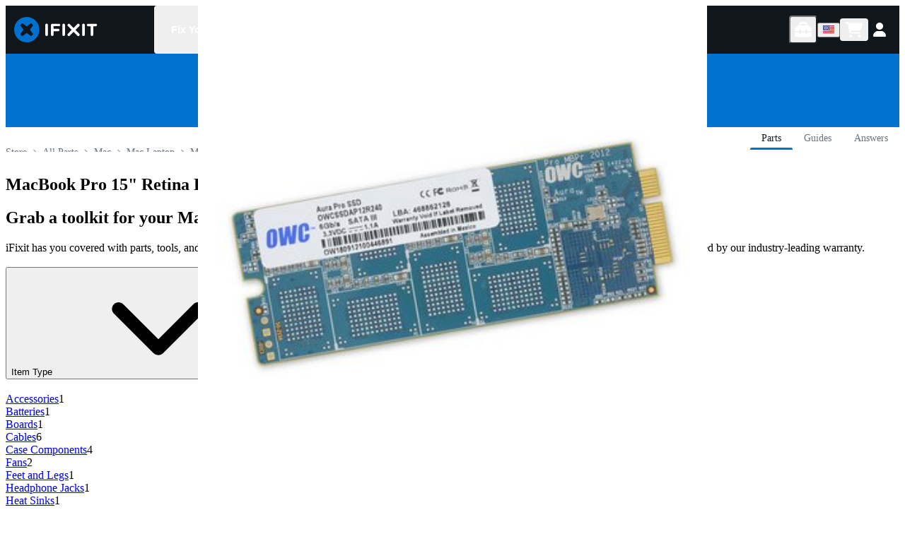

--- FILE ---
content_type: application/javascript; charset=utf-8
request_url: https://www.ifixit.com/_next/static/chunks/3817-509aa4ab46753891.js
body_size: 4372
content:
try{!function(){var e="undefined"!=typeof window?window:"undefined"!=typeof global?global:"undefined"!=typeof globalThis?globalThis:"undefined"!=typeof self?self:{},t=(new e.Error).stack;t&&(e._sentryDebugIds=e._sentryDebugIds||{},e._sentryDebugIds[t]="c000d9de-8c32-435e-9506-6bb614af9f56",e._sentryDebugIdIdentifier="sentry-dbid-c000d9de-8c32-435e-9506-6bb614af9f56")}()}catch(e){}!function(){try{var e="undefined"!=typeof window?window:"undefined"!=typeof global?global:"undefined"!=typeof globalThis?globalThis:"undefined"!=typeof self?self:{};e._sentryModuleMetadata=e._sentryModuleMetadata||{},e._sentryModuleMetadata[(new e.Error).stack]=function(e){for(var t=1;t<arguments.length;t++){var n=arguments[t];if(null!=n)for(var o in n)n.hasOwnProperty(o)&&(e[o]=n[o])}return e}({},e._sentryModuleMetadata[(new e.Error).stack],{"_sentryBundlerPluginAppKey:ifixitFirstParty":!0})}catch(e){}}();"use strict";(self.webpackChunk_N_E=self.webpackChunk_N_E||[]).push([[3817],{3817:(e,t,n)=>{n.d(t,{f0:()=>f,N9:()=>h,iN:()=>b,q:()=>m,N0:()=>k,Ap:()=>A,d9:()=>C,rl:()=>v,az:()=>g,eb:()=>l,Un:()=>y,cg:()=>U,RV:()=>x});var o=n(17719),r=n(21055),a=n(89681),c=n.n(a),u=n(38483);let i=JSON.parse('{"q":"en-us","IB":{"en-us":{"area":"North America","countryCode":"US","market":"United States","marketLocalName":"United States","marketShortName":"US","storeCode":"us","language":"en","akeneoLocale":"en_US","currencyCode":"USD","published":true,"hreflangs":["en","x-default"],"supportUrl":"https://help.ifixit.com"},"en-ca":{"area":"North America","countryCode":"CA","market":"Canada","marketLocalName":"Canada","marketShortName":"CA","storeCode":"ca","language":"en","akeneoLocale":"en_US","currencyCode":"CAD","published":true,"hreflangs":["en-ca"],"supportUrl":"https://ca-ifixit-support.helpscoutdocs.com"},"en-au":{"area":"Asia Pacific","countryCode":"AU","market":"Australia","marketLocalName":"Australia","marketShortName":"AU","storeCode":"au","language":"en","akeneoLocale":"en_US","currencyCode":"AUD","published":true,"hreflangs":["en-au","en-nz"],"supportUrl":"https://au-ifixit-support.helpscoutdocs.com"},"en-gb":{"area":"Europe","countryCode":"GB","market":"United Kingdom","marketLocalName":"United Kingdom","marketShortName":"GB","storeCode":"uk","language":"en","akeneoLocale":"en_GB","currencyCode":"GBP","published":true,"hreflangs":["en-gb"],"supportUrl":"https://eu-ifixit-support.helpscoutdocs.com"},"en-eu":{"area":"Europe","countryCode":"DE","market":"Europe","marketLocalName":"Europe","marketShortName":"EU","storeCode":"eu","language":"en","akeneoLocale":"en_GB","currencyCode":"EUR","published":true,"hreflangs":["en-at","en-ax","en-be","en-bg","en-ch","en-cz","en-de","en-dk","en-ee","en-es","en-fi","en-fr","en-gr","en-hr","en-hu","en-ie","en-it","en-lt","en-lu","en-lv","en-mt","en-nl","en-no","en-pl","en-pt","en-ro","en-se","en-si","en-sk"],"supportUrl":"https://eu-ifixit-support.helpscoutdocs.com"},"fr-fr":{"area":"Europe","countryCode":"FR","market":"France","marketLocalName":"France","marketShortName":"FR","storeCode":"fr","language":"fr","akeneoLocale":"fr_FR","currencyCode":"EUR","published":true,"hreflangs":["fr-be","fr-ch","fr-fr"],"supportUrl":"https://fr-ifixit-support.helpscoutdocs.com"},"de-de":{"area":"Europe","countryCode":"DE","market":"Germany","marketLocalName":"Deutschland","marketShortName":"DE","storeCode":"de","language":"de","akeneoLocale":"de_DE","currencyCode":"EUR","published":true,"hreflangs":["de-at","de-be","de-ch","de-de","de-nl"],"supportUrl":"https://de-ifixit-support.helpscoutdocs.com"},"it-it":{"area":"Europe","countryCode":"IT","market":"Italy","marketLocalName":"Italia","marketShortName":"IT","storeCode":"eu","language":"it","akeneoLocale":"it_IT","currencyCode":"EUR","published":true,"hreflangs":["it-it"],"supportUrl":"https://ifixit-italian-support.helpscoutdocs.com/"}},"Vx":{"en-us":{"storeCode":"test"},"en-ca":{"storeCode":"test"},"en-au":{"storeCode":"test"},"en-gb":{"storeCode":"eu_test"},"en-eu":{"storeCode":"eu_test"},"fr-fr":{"storeCode":"dev"},"de-de":{"storeCode":"eu_test"},"it-it":{"storeCode":"eu_test"}},"eo":{"en":{"name":"English","localName":"English","shopifyLanguage":"EN"},"fr":{"name":"French","localName":"Fran\xe7ais","shopifyLanguage":"FR"},"de":{"name":"German","localName":"Deutsch","shopifyLanguage":"DE"},"it":{"name":"Italian","localName":"Italiano","shopifyLanguage":"IT"}},"qx":{"USD":{"symbol":"$","name":"US Dollar"},"CAD":{"symbol":"CA$","name":"Canadian Dollar"},"AUD":{"symbol":"A$","name":"Australian Dollar"},"GBP":{"symbol":"\xa3","name":"British Pound"},"EUR":{"symbol":"€","name":"Euro"}},"zQ":{"us":{"name":"United States","storeDomain":"ifixit-us","checkoutUrl":"store.ifixit.com","customerAccountUrl":"account.ifixit.com","salesChannel":"us"},"ca":{"name":"Canada","storeDomain":"ifixit-canada","checkoutUrl":"ca-store.ifixit.com","customerAccountUrl":"ca-account.ifixit.com","salesChannel":"shopify.ca"},"au":{"name":"Australia","storeDomain":"ifixit-australia","checkoutUrl":"au-store.ifixit.com","customerAccountUrl":"au-account.ifixit.com","salesChannel":"shopify.au"},"uk":{"name":"United Kingdom","storeDomain":"ifixit-uk","checkoutUrl":"uk-store.ifixit.com","customerAccountUrl":"uk-account.ifixit.com","salesChannel":"shopify.uk"},"eu":{"name":"Europe","storeDomain":"ifixit-eu","checkoutUrl":"eu-store.ifixit.com","customerAccountUrl":"eu-account.ifixit.com","salesChannel":"shopify.eu"},"fr":{"name":"France","storeDomain":"ifixit-fr","checkoutUrl":"fr-store.ifixit.com","customerAccountUrl":"fr-account.ifixit.com","salesChannel":"shopify.fr"},"de":{"name":"Germany","storeDomain":"ifixit-de","checkoutUrl":"de-store.ifixit.com","customerAccountUrl":"de-account.ifixit.com","salesChannel":"shopify.de"},"eu_test":{"name":"Europe Test","storeDomain":"ifixit-eu-test","checkoutUrl":"eu-test-store.cominor.com","customerAccountUrl":"eu-test-account.cominor.com","salesChannel":"shopify.eu"},"dev":{"name":"Development","storeDomain":"ifixit-dev","checkoutUrl":"dev-store.cominor.com","customerAccountUrl":"dev-account.cominor.com","salesChannel":"shopify.fr"},"test":{"name":"Test","storeDomain":"ifixit-test","checkoutUrl":"store.cominor.com","customerAccountUrl":"test-account.cominor.com","salesChannel":"us"}}}');(0,r.V1)(Object.keys(i.Vx).every(e=>(0,r.bX)(e,i.IB)),"All development override locales must be present in the main locales configuration"),(0,r.V1)(Object.keys(i.IB).every(e=>(0,r.bX)(e,i.Vx)),"All locales must be present in development override locales"),Object.values(i.IB).forEach(e=>{(0,r.V1)((0,r.bX)(e.currencyCode,i.qx),'Invalid currency code "'.concat(e.currencyCode,'" for locale "').concat(e.market,'"'))});let l=Object.keys(i.IB),s=Object.keys(i.Vx),d=o.NF?Object.entries(i.IB).reduce((e,t)=>{let[n,o]=t;return e[n]=c()(o,i.Vx[n]),e},{}):i.IB,f="ts-ts";u.z.custom(e=>l.includes(e));let m=g(k());(0,r.V1)(m.storeCode in i.zQ,"default locale store code is not a member of config stores");let p=i.zQ[m.storeCode],h=l.map(g).filter(e=>e.published);function g(e){var t;let n=e===f,o=n?"en-us":e,r=d[o],a=o.split("-")[0],c=r.storeCode,u={area:r.area,market:{name:r.market,localName:r.marketLocalName,shortName:r.marketShortName},shopifyCountryCode:r.countryCode,storeCode:c,store:function(e){let t=i.zQ[e];return{checkoutUrl:t.checkoutUrl,customerAccountUrl:t.customerAccountUrl,name:t.name,storeCode:e,storeDomain:t.storeDomain,salesChannel:t.salesChannel}}(c),language:function(e){let t=i.eo[e];return{code:e,name:t.name,localName:t.localName,shopifyLanguage:t.shopifyLanguage}}(a),currency:{code:t=r.currencyCode,symbol:i.qx[t].symbol,name:i.qx[t].name},hreflangs:r.hreflangs,supportUrl:r.supportUrl};return n?{code:"en-us",useInContextTranslations:!0,published:!1,...u}:{code:o,useInContextTranslations:!1,published:r.published,...u}}function y(e){let t=[];return o.NF&&(t=s.filter(t=>i.Vx[t].storeCode===e)),0===t.length&&(t=l.filter(t=>i.IB[t].storeCode===e)),(0,r.V1)(t.length>0,"could not find locale for store code ".concat(e)),t.map(e=>g(e)).filter(e=>e.published)}let b={"en-us":"us","en-au":"au","en-ca":"ca","en-gb":"gb","en-eu":"eu","de-de":"de","fr-fr":"fr","it-it":"it"};function C(e){return l.includes(e)||e===f}function k(){return(0,r.V1)(C(i.q),'Default locale "'.concat(i.q,'" not found in supported locales')),i.q}function U(e,t){return e===m.code?t:"/".concat(e).concat(t)}function x(e){let t=e.replace(/^\//,"").split("/");return 0===t.length?e:C(t[0])?"/".concat(t.slice(1).join("/")):e}function v(e){let t=e.replace(/^\//,"").split("/");if(0===t.length)return m;let n=t[0];return C(n)?g(n):m}function A(e){var t;return(null!=(t=i.zQ[e])?t:p).storeDomain}},21055:(e,t,n)=>{n.d(t,{T2:()=>O,PL:()=>P,xb:()=>i,Jw:()=>k,Zt:()=>C,eR:()=>b,Gv:()=>g,up:()=>v,R2:()=>Q,i5:()=>S,ZO:()=>$,cr:()=>V,t3:()=>T,Md:()=>F,V1:()=>s,z3:()=>p,$z:()=>M,bJ:()=>d,Fd:()=>R,t9:()=>z,bX:()=>y,Gp:()=>j,WS:()=>q,Wo:()=>h,u4:()=>l,c9:()=>G,HS:()=>B,Xe:()=>D,jQ:()=>x,Zx:()=>A,W1:()=>L,g7:()=>w,tF:()=>E,M9:()=>N,_M:()=>f});var o=n(45056);let r=!!n(35859).env.COLORLESS_LOGS,a=u(console.log),c=r?{info:a,success:a,warning:a,error:a}:{info:a,success:u(function(e){for(var t=arguments.length,n=Array(t>1?t-1:0),o=1;o<t;o++)n[o-1]=arguments[o];return console.log("\x1b[32m".concat(null!=e?e:""," \x1b[0m"),...n)}),warning:u(e=>console.log("\x1b[33m".concat(e," \x1b[0m"))),error:u(e=>console.log("\x1b[31m".concat(e," \x1b[0m")))};function u(e){let t=function(t){for(var n=arguments.length,o=Array(n>1?n-1:0),r=1;r<n;r++)o[r-1]=arguments[r];return e(t,...o)};return t.timing=(t,n)=>e("".concat(t," => ").concat(n.toFixed(2),"ms")),t.event=t=>e("event ".concat(t," -> 1")),t}function i(e){throw new o.Uj("Unexpected object: "+e)}function l(e){return null!=e&&"object"==typeof e}function s(e,t){if(e)return;let n="".concat("invariant failed",": ").concat("function"==typeof t?t():t);throw new o.Uj(n)}function d(e){return e instanceof Error}function f(e,t){let n=m(e);return t().finally(n)}let m=e=>{let t=performance.now();return()=>{let n=performance.now()-t;c.info.timing(e,n)}};function p(e){var t,n,o;return null==e||"string"==typeof(t=e)&&""===t.trim()||Array.isArray(n=e)&&0===n.length||"object"==typeof(o=e)&&null!=o&&0===Object.keys(o).length}function h(e){return null!=e&&!1!==e&&("string"==typeof e?e.trim().length>0:Array.isArray(e)?e.length>0:"object"!=typeof e||e.constructor!==Object||Object.keys(e).length>0)}function g(e){return(null==e?void 0:e.filter(e=>null!=e))||[]}function y(e,t){return e in t}let b=function(e){var t;let n=arguments.length>1&&void 0!==arguments[1]?arguments[1]:{},o=null!=(t=n.timeout)?t:5e3;"requestIdleCallback"in window?window.requestIdleCallback(e,{timeout:o}):setTimeout(e,0)},C=e=>{setTimeout(e,0)};function k(e,t){if(null==t)return 0;let n=100-100*("number"==typeof e?e:U(e))/("number"==typeof t?t:U(t));return Math.round(n)}function U(e){return 100*x(e)}function x(e){return"number"==typeof e.amount?e.amount:Number.parseFloat(e.amount)}function v(e,t,n){let o=x(e);return new Intl.NumberFormat(t,{style:"currency",currency:e.currencyCode,...n}).format(o)}function A(e,t){let n=U(e);return{...e,amount:(n*t/100).toFixed(2)}}function N(e){let t=e.reduce((e,t)=>e+U(t),0);return{...e[0],amount:(t/100).toFixed(2)}}function w(e){let t=arguments.length>1&&void 0!==arguments[1]?arguments[1]:"usd";return{amount:e,currencyCode:t}}function D(e,t){return U(e)<U(t)}let I=/IF(\d{3})-(\d{3})-(\d{1,2})/;function E(e){return(null==e?void 0:e.rating)!=null&&(null==e?void 0:e.count)!=null&&(e.rating>=4||e.count>10)}function S(e){let t="IF".concat(e.replace(/(.{3})/g,"$1-"));return t.endsWith("-")?t.slice(0,-1):t}function L(e){let t=e.match(I);return t?{category:t[1],productcode:t[1]+t[2],optionid:t[3]}:{}}let _=["lifetime warranty","lifetime guarantee","lebenslange garantie","garantie \xe0 vie","\xf6m\xfcr boyu garanti","garantia vital\xedcia","garanzia a vita","garant\xeda de por vida","生涯保証","终生保修","levenslange garantie","평생 품질 보증"];function j(e){if(!e)return!1;let t=e.toLowerCase();return _.some(e=>t.includes(e))}function F(e){if(!e.startsWith("gid://"))throw new o.Uj("Variant URI must be a global shopify product variant id uri");return e.replace(/^gid:\/\/shopify\/ProductVariant\//,"")}function $(e){if(!e.startsWith("gid://"))throw new o.Uj("globalProductId must be a global shopify product id uri");return e.replace(/^gid:\/\/shopify\/Product\//,"")}function T(e){return"gid://shopify/ProductVariant/".concat(e)}function V(e){return"gid://shopify/Product/".concat(e)}function B(){for(var e=arguments.length,t=Array(e),n=0;n<e;n++)t[n]=arguments[n];return t.map(e=>e.replace(/^\/|\/$/g,"")).join("/")}let O="GlobalShopifyProductID",P="GlobalShopifyVariantId";function G(e){return!/^(?:[a-z]+:)?\/\//i.test(e)}function R(e){return z(e)||M(e)}function z(e){return/^(?:www\.)?ifixit\.com$/.test(e.hostname)}function M(e){return/^(?:[^.]+\.)?cominor\.com$/.test(e.hostname)}function q(e){return/^\/cart\/?$/.test(e)||/^\/Store(?:\/.*)?$/.test(e)||/^\/Support\/?$/.test(e)||/^\/Parts(?:\/.*)?$/.test(e)||/^\/Tools(?:\/.*)?$/.test(e)||/^\/go\/[^/]+\/?$/.test(e)||/^\/Shop\/[^/]+\/?$/.test(e)||/^\/products\/[^/]+\/?$/.test(e)||/^\/Troubleshooting\/[^/]+\/?$/.test(e)||/^\/Troubleshooting(?:\/[^/]+){3}\/?$/.test(e)||/^\/pro\/?(?:\?.*)?$/.test(e)}function Q(e){var t=(null==e?void 0:e.hostname)||"";let n=t.split(".").splice(-2).join(".");return"vercel.app"===n?t:"."+n}}}]);

--- FILE ---
content_type: application/javascript; charset=utf-8
request_url: https://www.ifixit.com/_next/static/chunks/2127-71f2bf2565418bcc.js
body_size: 26200
content:
try{!function(){var e="undefined"!=typeof window?window:"undefined"!=typeof global?global:"undefined"!=typeof globalThis?globalThis:"undefined"!=typeof self?self:{},t=(new e.Error).stack;t&&(e._sentryDebugIds=e._sentryDebugIds||{},e._sentryDebugIds[t]="1e570587-33aa-4f73-880a-73854d83fe42",e._sentryDebugIdIdentifier="sentry-dbid-1e570587-33aa-4f73-880a-73854d83fe42")}()}catch(e){}!function(){try{var e="undefined"!=typeof window?window:"undefined"!=typeof global?global:"undefined"!=typeof globalThis?globalThis:"undefined"!=typeof self?self:{};e._sentryModuleMetadata=e._sentryModuleMetadata||{},e._sentryModuleMetadata[(new e.Error).stack]=function(e){for(var t=1;t<arguments.length;t++){var n=arguments[t];if(null!=n)for(var r in n)n.hasOwnProperty(r)&&(e[r]=n[r])}return e}({},e._sentryModuleMetadata[(new e.Error).stack],{"_sentryBundlerPluginAppKey:ifixitFirstParty":!0})}catch(e){}}(),(self.webpackChunk_N_E=self.webpackChunk_N_E||[]).push([[2127],{1081:(e,t,n)=>{"use strict";n.d(t,{$:()=>i});var r=n(45388),o=n(17553),s=n(83252);function i(e){let{className:t,asChild:n=!1,...i}=e,a=n?s.DX:"button";return(0,r.jsx)(a,{"data-slot":"button",className:(0,o.cn)(t),...i})}(0,n(80066).F)("flex items-center justify-center gap-2 h-7 md:h-9 px-4 rounded-lg border border-gray-300 hover:border-gray-400 transition-border-color duration-150 text-black hover:text-brand-500 transition-text font-medium no-underline cursor-pointer",{variants:{variant:{default:"bg-transparent",white:"bg-white"}}})},13277:(e,t,n)=>{"use strict";n.d(t,{q:()=>o});var r=n(25312);function o(){let[e,t]=(0,r.useState)(!1);return(0,r.useEffect)(()=>(t(!0),()=>t(!1)),[]),e}},17553:(e,t,n)=>{"use strict";n.d(t,{cn:()=>s});var r=n(86256),o=n(20955);function s(){for(var e=arguments.length,t=Array(e),n=0;n<e;n++)t[n]=arguments[n];return(0,o.QP)((0,r.$)(t))}},17638:(e,t,n)=>{"use strict";n.d(t,{Y:()=>i});var r=n(1996),o=n(21055),s=n(28341);function i(e){var t,n;let i=(0,r.rd)(),a=(0,s.useSearchParams)();return[null!=(t=null==c()?null:null!=(n=e.variants.find(e=>e.id===c()))?n:null)?t:l(),e=>{i.replace(function(e){let t=function(){let e=new URLSearchParams;return null==a||a.forEach((t,n)=>{e.append(n,t)}),e}();return e===l().id?t.delete("variant"):t.set("variant",(0,o.Md)(e)),"?".concat(t.toString())}(e),{scroll:!1})}];function l(){var t;let n=Array.isArray(e)?e:e.variants;return null!=(t=n.find(e=>e.quantityAvailable&&e.quantityAvailable>0))?t:n[0]}function c(){let e=null==a?void 0:a.get("variant");return null==e?null:(0,o.t3)(e)}}},30766:(e,t,n)=>{"use strict";n.d(t,{f:()=>a,i:()=>i});var r=n(45388),o=n(25312);let s=(0,o.createContext)({Link:"a",Image:"img"});function i(e){let{children:t,linkComponent:n="a",imageComponent:i="img"}=e,a=(0,o.useMemo)(()=>({Link:n,Image:i}),[n,i]);return(0,r.jsx)(s.Provider,{value:a,children:t})}function a(){return(0,o.useContext)(s)}},32202:(e,t,n)=>{"use strict";n.d(t,{l:()=>a,o:()=>l});var r=n(45388),o=n(65216),s=n(17553),i=n(63018);function a(e){let{...t}=e;return(0,r.jsx)(o.l$,{className:"toaster group",...t})}let l={dismiss:o.oR.dismiss,custom:e=>o.oR.custom(t=>(0,r.jsx)(c,{id:t,...e})),error:(e,t)=>o.oR.custom(n=>(0,r.jsx)(c,{id:n,title:e,variant:"error",...t}),{duration:null==t?void 0:t.duration}),success:(e,t)=>o.oR.custom(n=>(0,r.jsx)(c,{id:n,title:e,variant:"success",...t}),{duration:null==t?void 0:t.duration}),warning:(e,t)=>o.oR.custom(n=>(0,r.jsx)(c,{id:n,title:e,variant:"warning",...t}),{duration:null==t?void 0:t.duration})};function c(e){let{id:t,title:n,description:a,action:l,cancel:c,variant:d="default"}=e;return(0,r.jsx)("div",{className:(0,s.cn)("flex w-full max-w-md rounded-xl border p-4 shadow-lg","error"===d&&"bg-red-50 border-red-200","success"===d&&"bg-green-50 border-green-200","warning"===d&&"bg-amber-50 border-amber-200","default"===d&&"bg-gray-50 border-gray-200"),children:(0,r.jsxs)("div",{className:"flex",children:[(0,r.jsx)("div",{className:"flex-shrink-0",children:(0,r.jsx)(i.h,{name:{default:"circle-info",error:"triangle-exclamation",success:"circle-check",warning:"triangle-exclamation"}[d],style:"solid",className:(0,s.cn)("size-5","error"===d&&"text-red-500","success"===d&&"text-green-500","warning"===d&&"text-amber-500","default"===d&&"text-brand-500")})}),(0,r.jsxs)("div",{className:"ml-3 flex-1",children:[(0,r.jsx)("p",{className:(0,s.cn)("text-sm font-medium","error"===d&&"text-red-900","success"===d&&"text-green-900","warning"===d&&"text-amber-900","default"===d&&"text-gray-900"),children:n}),a&&(0,r.jsx)("p",{className:(0,s.cn)("mt-1 text-sm","error"===d&&"text-red-800","success"===d&&"text-green-800","warning"===d&&"text-amber-800","default"===d&&"text-gray-700"),children:a}),(l||c)&&(0,r.jsxs)("div",{className:"mt-3 flex gap-2",children:[l&&(0,r.jsx)("button",{"data-slot":"button",className:(0,s.cn)("button-xs","error"===d&&"bg-red-600 hover:bg-red-700","success"===d&&"bg-green-600 hover:bg-green-700","warning"===d&&"bg-amber-600 hover:bg-amber-700"),onClick:()=>{l.onClick(),o.oR.dismiss(t)},children:l.label}),c&&(0,r.jsx)("button",{"data-slot":"button",className:(0,s.cn)("button-xs button-ghost","error"===d&&"text-red-700 hover:bg-red-100","success"===d&&"text-green-700 hover:bg-green-100","warning"===d&&"text-amber-700 hover:bg-amber-100"),onClick:()=>{c.onClick(),o.oR.dismiss(t)},children:c.label})]})]})]})})}},32230:(e,t,n)=>{"use strict";n.d(t,{PageFrame:()=>nL});var r=n(45388),o=n(50653),s=n(82449),i=n(25312);function a(){return(0,i.useEffect)(()=>{(0,s.C8)()},[]),null}var l=n(17719),c=n(59148),d=n(22001);function u(e){let t,n=d.A.get("ppms_privacy_".concat(e));if(!n)return null;try{t=JSON.parse(n)}catch(e){return null}return t.consents?Object.values(t.consents).every(e=>1===e.status):null}var m=n(912);function f(e){let{accountId:t,email:n,piwikSiteId:o,hasDefaultConsent:s}=e,[a,l]=(0,i.useState)(null);return(0,i.useEffect)(()=>{l(u(o))},[o]),(0,r.jsx)(m.default,{id:"active-campaign",strategy:"afterInteractive",children:'\n         (function(e,t,o,n,p,r,i){e.visitorGlobalObjectAlias=n;e[e.visitorGlobalObjectAlias]=e[e.visitorGlobalObjectAlias]||function(){(e[e.visitorGlobalObjectAlias].q=e[e.visitorGlobalObjectAlias].q||[]).push(arguments)};e[e.visitorGlobalObjectAlias].l=(new Date).getTime();r=t.createElement("script");r.src=o;r.async=true;i=t.getElementsByTagName("script")[0];i.parentNode.insertBefore(r,i)})(window,document,"https://diffuser-cdn.app-us1.com/diffuser/diffuser.js","vgo");\n         vgo(\'setAccount\', \''.concat(t,"');\n\n         vgo('setTrackByDefault', false);\n\n         if (").concat((null===a?s:a)?"true":"false",") {\n            vgo('process', 'allowTracking');\n            ").concat(n?"vgo('setEmail', '".concat(n,"');"):"","\n         }\n\n         vgo('process');\n         ")})}var h=n(3817),p=n(93739);function g(e){let{tagId:t,locale:n}=e,{isProUser:o}=(0,p.bL)({storeCode:n.storeCode}),{isOnMobileApp:s}=(0,p.Us)(),i={preferred_store:(0,h.Ap)(n.storeCode),preferred_store_locale:n.code,preferred_language:n.language.code.toUpperCase(),customer_type:o?"pro":"regular",on_mobile_app:s?"true":"false"};return(0,r.jsxs)(r.Fragment,{children:[(0,r.jsx)(x,{dimensions:i}),(0,r.jsx)(m.default,{strategy:"afterInteractive",src:"https://www.googletagmanager.com/gtag/js?id=".concat(t)})]})}function x(e){let{dimensions:t}=e;return(0,r.jsx)(m.default,{strategy:"beforeInteractive",children:"\n            window.dataLayer = window.dataLayer || [];\n            window.dataLayer.push({\n              user_properties: ".concat(JSON.stringify(t),"\n            });\n         ")})}let b={gtmId:{au:"GTM-5NF6C5G",ca:"GTM-TNFL9MV",de:"GTM-WTGGZDZ",eu:"GTM-MH4JW6D",fr:"GTM-5T7KP75",uk:"GTM-5K6DST5",us:"GTM-59NVBFN",test:"GTM-5JKNN3DF",dev:"GTM-KFLWHZG",eu_test:"GTM-5JKNN3DF"}},j="dataLayer";function w(e){let{locale:t}=e;if(!l.Tv)return null;let n=b.gtmId[t.storeCode];return(0,r.jsxs)(r.Fragment,{children:[(0,r.jsx)(m.default,{strategy:"afterInteractive",children:"(function(w,d,s,l,i){w[l]=w[l]||[];w[l].push({'gtm.start':\n   new Date().getTime(),event:'gtm.js'});var f=d.getElementsByTagName(s)[0],\n   j=d.createElement(s),dl=l!='dataLayer'?'&l='+l:'';j.async=true;j.src=\n   'https://www.googletagmanager.com/gtm.js?id='+i+dl;f.parentNode.insertBefore(j,f);\n   })(window,document,'script','".concat(j,"','").concat(n,"');")}),(0,r.jsx)("noscript",{children:(0,r.jsx)("iframe",{src:"https://www.googletagmanager.com/ns.html?id=".concat(n),height:"0",width:"0",style:{display:"none",visibility:"hidden"},title:"GTM"})})]})}function v(e){let{piwikId:t}=e;return(0,r.jsx)(m.default,{id:"piwik-pro",strategy:"beforeInteractive",children:'\n         window.piwikSiteId = "'.concat(t,'";\n         (function(window, document, dataLayerName, id) {\n            window[dataLayerName] = window[dataLayerName] || [];\n            window[dataLayerName].push({\n                  start: (new Date).getTime(),\n                  event: "stg.start"\n            });\n\n            var scripts = document.getElementsByTagName(\'script\')[0],\n                  tags = document.createElement(\'script\');\n\n            function stgCreateCookie(a, b, c) {\n                  var d = "";\n                  if (c) {\n                     var e = new Date;\n                     e.setTime(e.getTime() + 24 * c * 60 * 60 * 1e3);\n                     d = "; expires=" + e.toUTCString();\n                     f = "; SameSite=Strict";\n                  }\n                  document.cookie = a + "=" + b + d + f + "; path=/";\n            }\n\n            var isStgDebug = (window.location.href.match("stg_debug") || document.cookie.match("stg_debug")) && !window.location.href.match("stg_disable_debug");\n            stgCreateCookie("stg_debug", isStgDebug ? 1 : "", isStgDebug ? 14 : -1);\n\n            var qP = [];\n            dataLayerName !== "dataLayer" && qP.push("data_layer_name=" + dataLayerName);\n            isStgDebug && qP.push("stg_debug");\n\n            var qPString = qP.length > 0 ? ("?" + qP.join("&")) : "";\n\n            tags.async = !0;\n            tags.src = "https://ifixit.containers.piwik.pro/" + id + ".js" + qPString;\n            scripts.parentNode.insertBefore(tags, scripts);\n\n            !function(a, n, i) {\n                  a[n] = a[n] || {};\n                  for (var c = 0; c < i.length; c++) \n                     !function(i) {\n                        a[n][i] = a[n][i] || {};\n                        a[n][i].api = a[n][i].api || function() {\n                              var a = [].slice.call(arguments, 0);\n                              "string" == typeof a[0] && window[dataLayerName].push({\n                                 event: n + "." + i + ":" + a[0],\n                                 parameters: [].slice.call(arguments, 1)\n                              });\n                        };\n                     }(i[c]);\n            }(window, "ppms", ["tm", "cm"]);\n         })(window, document, \'').concat("pproDataLayer","', '").concat(t,"');\n      ")})}function y(e){let{isEmployee:t}=e;return(0,r.jsx)(m.default,{strategy:"beforeInteractive",children:"\n            function getGTMConsent() {\n               const cookies = document.cookie.split('; ');\n\n               let defaultConsent = false;\n               let piwikConsent = null;\n               cookies.forEach(function(cookie) {\n                  const cookieParts = cookie.split('=');\n                  const cookieName = cookieParts[0];\n                  const cookieValue = cookieParts[1];\n\n                  if (cookieName === 'defaultConsentValue') {\n                     defaultConsent = cookieValue === 'true';\n                     return;\n                  }\n\n                  if (cookieName === 'ppms_privacy_".concat(l.$n,"') {\n                     try {\n                        const cookieObject = JSON.parse(decodeURIComponent(cookieValue));\n                        if (!cookieObject || !cookieObject.consents) {\n                           piwikConsent = null;\n                           return;\n                        }\n                        piwikConsent = Object.values(cookieObject.consents).every(function(consent) {\n                           return consent.status === 1;\n                        })\n                     } catch {\n                        piwikConsent = null;\n                        console.error('Failed to parse Piwik consent cookie');\n                        return;\n                     }\n                  }\n               });\n\n               const haveConsent = piwikConsent !== null ? piwikConsent : defaultConsent;\n               const consentValue = haveConsent ? 'granted' : 'denied';\n               return consentValue;\n            }\n\n            window.").concat(j," = window.").concat(j," || [];\n            function gtag(){window.").concat(j,".push(arguments)}\n            gtag('set', 'isEmployee', ").concat(t,");\n\n            var consentValue = getGTMConsent();\n            gtag('consent', 'default', {\n               'ad_storage': consentValue,\n               'ad_user_data': consentValue,\n               'ad_personalization': consentValue,\n               'analytics_storage': consentValue,\n            });\n            gtag('event', 'consent_default', { consentValue: consentValue });\n         ")})}var k=n(55634),C=n(85679);function A(e){let{isEmployee:t=!1}=e,n=(0,c.QR)().data,o=(0,k.Ym)(),{isProUser:d}=(0,p.bL)({storeCode:o.storeCode}),{isOnMobileApp:u}=(0,p.Us)();return(0,i.useEffect)(()=>{var e;let t=(0,h.Ap)(o.storeCode);(0,s.Xi)(o.language.code),(0,s.nS)(o.code),(0,s.UA)(t),(0,s.Cd)(null!=(e=null==n?void 0:n.greatest_privilege)?e:null),(0,s.uI)(!(0,C.q)()),(0,s.pI)(u)},[o.code,o.language.code,o.storeCode,null==n?void 0:n.greatest_privilege,t,d,u]),(0,r.jsxs)(i.Suspense,{children:[(0,r.jsx)(y,{isEmployee:t}),l.ix&&(0,r.jsx)(g,{tagId:l.ix,locale:o}),(0,r.jsx)(w,{locale:o}),l.$n&&!t&&(0,r.jsx)(v,{piwikId:l.$n}),l.As&&!t&&(0,r.jsx)(f,{accountId:l.As,email:null==n?void 0:n.login,piwikSiteId:l.$n||"",hasDefaultConsent:(0,C.q)()}),(0,r.jsx)(a,{})]})}var S=n(45056),N=n(75262),L=n(30098),T=n(14707),O=n(7576),F=n(85194),E=n(62211),I=n(44463),_=n(14415),D=n(61569),P=n(4915),M=n(75605),R=n(57299),B=n(54728),z=n(1703);let G=(0,B.Ng)(e=>({isOpenOverride:e.consentBannerState.bannerIsOpen,showDetails:e.consentBannerState.detailsIsOpen}),e=>({setShowBanner:t=>e({type:"TOGGLE_BANNER",value:t}),setShowDetails:t=>e({type:"TOGGLE_DETAILS",value:t})}))(e=>{let{isOpenOverride:t,showDetails:n,setShowBanner:o,setShowDetails:s,CustomLink:a,privacyPolicyUrl:l,needsConsent:c,piwikSiteId:d,shopifyConfig:m}=e,{isOpen:f,onOpen:h,onClose:p}=(0,E.useDisclosure)({isOpen:t}),[g,x]=(0,i.useState)(null),{ppms:b}=W();(e=>{let{piwikSiteId:t,shopifyConfig:n,needsConsent:r}=e;(0,i.useEffect)(()=>{let e=document.createElement("script");return e.src="https://cdn.shopify.com/shopifycloud/consent-tracking-api/v0.1/consent-tracking-api.js",e.async=!0,e.onload=()=>{var e,o;let s=null!=(e=u(t))?e:!r;!function(e){var t;let n=null==(t=window.Shopify)?void 0:t.customerPrivacy.currentVisitorConsent();if(!n)return!1;let r=e?"yes":"no",{analytics:o,marketing:s,preferences:i,sale_of_data:a}=n;return o===r&&s===r&&i===r&&a===r}(s)?(console.log("Sending consent to Shopify:",s),null==(o=window.Shopify)||o.customerPrivacy.setTrackingConsent({marketing:s,analytics:s,preferences:s,sale_of_data:s,headlessStorefront:!0,checkoutRootDomain:n.checkout,storefrontRootDomain:n.storefront,storefrontAccessToken:n.accessToken})):console.log("Shopify consent already matches:",s)},document.body.append(e),()=>{e.remove()}},[t,n,r])})({piwikSiteId:d,shopifyConfig:m,needsConsent:c});let j=(0,i.useCallback)(()=>{h(),o(!0)},[h,o]);return(0,i.useEffect)(()=>{b&&(function(e,t,n,r,o){e.cm.api("getNewComplianceTypes",s=>{if(0===s.length)return null;e.cm.api("setInitialComplianceSettings",{consents:s},()=>{let e=function(e){let t={};return e.forEach(e=>{t[e]={status:-1}}),t}(s);n?(r(e),o()):(J(e,1,t,()=>{}),r(e))})})}(b,m,c,x,j),function(e,t,n){e.cm.api("getComplianceSettings",e=>{let r=e.consents;for(let e in t(r),r)if(-1===r[e].status)return void n()})}(b,x,j))},[b,j,c,m]),f&&g&&b?(0,r.jsx)(U,{consents:g,closeBanner:()=>{s(!1),o(!1),p()},showDetails:n,setShowDetails:s,CustomLink:a,privacyPolicyUrl:l,shopifyConfig:m}):null});function U(e){let{consents:t,closeBanner:n,showDetails:o,setShowDetails:s,CustomLink:a,privacyPolicyUrl:l,shopifyConfig:c}=e,d=(0,z.c3)("ConsentBanner");function u(){J(t,1,c,n)}return(0,i.useEffect)(()=>{s(o)},[s,o]),(0,r.jsx)(I.Box,{"data-testid":"consent-banner",position:"fixed",left:"50%",bottom:{base:6,sm:3},transform:"translateX(-50%)",zIndex:"overlay",fontSize:"md",maxWidth:"944px",pointerEvents:"auto",width:{base:"calc(100vw - 38px)"},children:(0,r.jsxs)(I.Box,{mx:"auto",p:6,background:"white",borderWidth:1,borderColor:"gray.300",borderRadius:"lg",boxShadow:"lg",children:[(0,r.jsxs)(_.Stack,{mx:"auto",direction:{base:"column",sm:"row"},alignItems:{base:"start",sm:"center"},spacing:{base:2,sm:3},children:[(0,r.jsx)(D.Text,{m:0,fontSize:"inherit",children:d.rich("intro",{link:e=>(0,r.jsx)(a,{href:l,children:e})})}),!o&&(0,r.jsxs)(P.ButtonGroup,{spacing:{base:2,sm:3},size:{base:"xs",sm:"sm"},children:[(0,r.jsx)(V,{onClick:()=>s(!0),"data-testid":"details-button",children:d("buttons.details")}),(0,r.jsx)(q,{onClick:u,"data-testid":"accept-all-button",children:d("buttons.acceptAll")})]})]}),o&&(0,r.jsx)(Q,{agreeToAll:u,rejectAll:function(){J(t,0,c,n)},CustomLink:a})]})})}function Q(e){let{agreeToAll:t,rejectAll:n,CustomLink:o}=e,s=(0,z.c3)("ConsentBanner");return(0,r.jsxs)(I.Box,{"data-testid":"details",mt:{base:2,sm:3},children:[(0,r.jsxs)(P.ButtonGroup,{spacing:{base:2,sm:3},size:{base:"xs",sm:"sm"},children:[(0,r.jsx)(V,{onClick:n,"data-testid":"reject-all-button",children:s("buttons.rejectAll")}),(0,r.jsx)(q,{onClick:t,"data-testid":"accept-all-button",children:s("buttons.acceptAll")})]}),(0,r.jsxs)(_.Stack,{gap:2,mt:{base:3,sm:6},children:[(0,r.jsx)(D.Text,{m:0,children:s("details.heading")}),(0,r.jsxs)(M.UnorderedList,{m:0,mt:1,pl:6,children:[(0,r.jsx)(M.ListItem,{children:s("details.firstBullet")}),(0,r.jsx)(M.ListItem,{children:s("details.secondBullet")}),(0,r.jsx)(M.ListItem,{children:s("details.thirdBullet")})]}),(0,r.jsx)(D.Text,{m:0,children:s.rich("details.subtext",{link:e=>(0,r.jsx)(o,{href:"https://business.safety.google/privacy/",children:e})})})]})]})}let V=e=>{let{children:t,...n}=e;return(0,r.jsx)(R.Button,{color:"black",fontSize:"inherit",fontWeight:"600",background:"gray.200",...n,children:t})},q=e=>{let{children:t,...n}=e;return(0,r.jsx)(R.Button,{variant:"cta",fontSize:"inherit",...n,children:t})};function J(e,t,n,r){let{ppms:o,shopify:i}=W();if(!o)throw new S.Uj("Tried setting consents without Piwik");for(let n in e)e[n].status=t;o.cm.api("setComplianceSettings",{consents:e},r),(0,s.NA)({consent:1===t,type:"update"});let a=1===t,l=null==i?void 0:i.customerPrivacy;null==l||l.setTrackingConsent({marketing:a,analytics:a,preferences:a,sale_of_data:a,headlessStorefront:!0,checkoutRootDomain:n.checkout,storefrontRootDomain:n.storefront,storefrontAccessToken:n.accessToken})}function W(){var e,t,n,r,o;let s=null!=(o=null==(e=window)?void 0:e.Shopify)?o:null;return{ppms:(null==(r=window)||null==(n=r.ppms)||null==(t=n.cm)?void 0:t.api)?window.ppms:null,shopify:s}}let H={bannerIsOpen:!1,detailsIsOpen:!1},K=function(){let e=arguments.length>0&&void 0!==arguments[0]?arguments[0]:H,t=arguments.length>1?arguments[1]:void 0;switch(t.type){case"TOGGLE_BANNER":return{...e,bannerIsOpen:t.value};case"TOGGLE_DETAILS":return{...e,detailsIsOpen:t.value};default:return e}};var Y=n(96483),$=n(30766),X=n(51582),Z=n(89839),ee=n(34698),et=n(75139),en=n(35600),er=n(84995);let eo=(0,O.extendTheme)(Y.w4),es={queryCache:new ee.$({onError:(e,t)=>{Z.Cp(e,e=>(e.setTag("react-query","query"),e.setContext("Query",{queryKey:t.queryKey}),e)),console.error(e,t)}}),mutationCache:new et.q({onError:(e,t,n,r)=>{Z.Cp(e,e=>(e.setTag("react-query","mutation"),e.setContext("Mutation",{variables:JSON.stringify(t,null,2),context:JSON.stringify(n,null,2),mutationKey:r.options.mutationKey}),e)),console.error(e,t,n,r)}})},ei=new en.E(es);function ea(e){let{children:t,ifixitOrigin:n,isLoggedIn:o,adminMessage:s,priceTiers:i,isOnMobileApp:a,featureOverrides:c}=e,{language:d,code:u}=(0,k.Ym)(),{code:m}=d;return(0,r.jsx)(p.Dv,{ifixitOrigin:null!=n?n:l.LP,isLoggedIn:o,adminMessage:s,priceTiers:function(e){var t;let{serverPriceTiers:n,priceTierOverride:r}=e;return void 0===r?n:{au:t="none"===r?null:String(r),ca:t,de:t,dev:t,eu:t,eu_test:t,fr:t,test:t,uk:t,us:t}}({serverPriceTiers:i,priceTierOverride:null==c?void 0:c["price-tier-override"]}),indexPrefix:T.j,language:m,isOnMobileApp:a,storeLocale:u,children:(0,r.jsx)(Y.FB,{children:(0,r.jsx)(er.Ht,{client:ei,children:(0,r.jsx)(el,{children:(0,r.jsx)(F.ChakraProvider,{theme:eo,resetCSS:!1,children:(0,r.jsx)($.i,{linkComponent:L.SmartLink,imageComponent:N.w,children:t})})})})})})}function el(e){let{children:t}=e,n=(0,X.U1)({reducer:{consentBannerState:K}});return(0,r.jsx)(B.Kq,{store:n,children:t})}var ec=n(67396),ed=n(42091),eu=n(17553);function em(e){let{privacyPolicyPath:t,checkoutUrl:n}=e,{storefrontAccessToken:o}=(0,ed.fT)();return(0,r.jsx)(G,{CustomLink:ef,privacyPolicyUrl:t,needsConsent:!(0,C.q)(),piwikSiteId:l.$n,shopifyConfig:{checkout:n,storefront:l.Pw,accessToken:o}})}function ef(e){let{className:t,...n}=e;return(0,r.jsx)(eh,{className:(0,eu.cn)("underline",t),...n})}let eh=(0,ec.chakra)(L.SmartLink);var ep=n(32202);function eg(e){let[t,n]=(0,i.useState)();return(0,i.useEffect)(()=>{try{let t=sessionStorage.getItem(e);null==t?n(null):n(JSON.parse(t))}catch(t){console.warn('Failed to read from sessionStorage for key "'.concat(e,'":'),t),n(null)}},[e]),[t,(0,i.useCallback)(t=>{n(t);try{sessionStorage.setItem(e,JSON.stringify(t))}catch(t){console.warn('Failed to write to sessionStorage for key "'.concat(e,'":'),t)}},[e])]}function ex(){let[e,t]=eg("sessionCookieToastDismissed");return(0,i.useEffect)(()=>{void 0!==e&&(/(?:^|;\s*)session=/.test(document.cookie)||e||ep.o.error("Session cookie is missing",{description:"Server-side session is missing. Price Tiers, experiments and other features may not work properly.",duration:1/0,action:{label:"Dismiss for this session",onClick:()=>t(!0)}}))},[e,t]),null}function eb(){let{ifixitOrigin:e}=(0,p.Us)(),t=function(e){let[t,n]=(0,i.useState)(!1);return(0,i.useEffect)(()=>{let t=!0;return async function(){try{await fetch("".concat(e,"/api/2.0/validate-cors/set-cookie"),{method:"POST",credentials:"include"});let r=await fetch("".concat(e,"/api/2.0/validate-cors/check-cookie"),{method:"GET",credentials:"include"});if(!r.ok){t&&n(!1);return}let o=await r.json();t&&n(!o.cookieReceived)}catch(e){t&&n(!0)}}(),()=>{t=!1}},[e]),t}(e),[n,r]=eg("thirdPartyCookieToastDismissed");return(0,i.useEffect)(()=>{void 0!==n&&t&&!n&&ep.o.error("Third-party cookies are blocked",{description:"".concat(e," will not receive session cookies. This means the current user is unknown server-side. This may affect features like: Logging in, Workbench, Compatibility Checker, API responses"),duration:1/0,action:{label:"Dismiss for this session",onClick:()=>r(!0)}})},[t,n,r,e]),null}var ej=n(1996),ew=n(94215),ev=n(61647),ey=n(46257),ek=n(45186),eC=n(71163),eA=n(65101),eS=n(40735),eN=n(36326),eL=n(83011),eT=n(28341),eO=n(86423),eF=n(47384);function eE(e){let{linkComponent:t,locale:n}=e;return(0,r.jsx)(Y._H,{ImageComponent:eO.Q,linkComponent:t,localeCode:n.code,supportLinkComponent:eF.Y,viewCartUrl:(0,h.cg)(n.code,"/cart"),storeCode:n.storeCode,recordMerchExperiment:()=>["test","us"].includes(n.storeCode)})}var eI=n(67041),e_=n(30508);let eD=(0,i.lazy)(()=>n.e(6036).then(n.bind(n,46036))),eP=(0,i.lazy)(()=>n.e(9067).then(n.bind(n,59067)));function eM(e){let{isOpen:t,onClose:n,storeLocale:o,langid:s,indexPrefix:a,searchClient:l}=e,[c,d]=(0,i.useState)(!1);return l?(0,r.jsxs)(r.Fragment,{children:[(0,r.jsxs)(eI.Drawer,{isOpen:t&&!c,placement:"right",onClose:n,size:"md",children:[(0,r.jsx)(e_.ModalOverlay,{}),t&&(0,r.jsx)(i.Suspense,{children:(0,r.jsx)(eD,{setDevicePickerOpen:d,langid:s})})]}),t&&(0,r.jsx)(eP,{isOpen:c,setOpen:d,storeLocale:o,langid:s,indexPrefix:a,searchClient:l})]}):null}var eR=n(74173);function eB(e){let{onClick:t,...n}=e,o=(0,z.c3)("Workbench");return(0,r.jsx)(I.Box,{position:"relative",...n,children:(0,r.jsx)(eR.IconButton,{"aria-label":o("openWorkbench"),icon:(0,r.jsx)(eN.hw,{icon:eS.JV0,h:"24px",color:"white"}),variant:"ghost",_hover:{opacity:"0.7"},transition:"0.3s",_active:{bg:"gray.900"},onClick:t,id:"workbenchDropdownToggle"})})}var ez=n(44067),eG=n(97670),eU=n(59483),eQ=n(32123),eV=n(82276);function eq(e){let{menu:t,locale:n,isMobileApp:s}=e,a=(0,i.useRef)(null),l=(0,eL.useTranslations)("Header"),{isProUser:c}=(0,p.bL)({storeCode:n.storeCode}),{searchClient:d}=(0,ez.f)(),{language:u,indexPrefix:m}=(0,p.Us)(),{isOpen:f,onOpen:h,onClose:g}=(0,E.useDisclosure)();return(0,o.up)("a-a-experiment-v7"),(0,r.jsxs)(Y.Y9,{"data-testid":"header",display:s?"none":"block",children:[(0,r.jsxs)(Y.fn,{children:[(0,r.jsx)(ew.Flex,{flexGrow:1,mr:"1",id:"mobile-search-form",children:(0,r.jsx)(eH,{locale:n,mobileSearchInputRef:a})}),(0,r.jsx)(Y.Ng,{children:l("SearchForm.cancel")})]}),(0,r.jsxs)(Y.H9,{children:[(0,r.jsxs)(Y.AZ,{children:[(0,r.jsx)(Y.Ak,{"aria-label":"Open navigation menu"}),(0,r.jsx)(Y.IP,{href:"/","aria-label":"Go to homepage",pr:"4",children:c?(0,r.jsx)(Y.Z0,{}):(0,r.jsx)(Y.Sc,{})}),t&&(0,r.jsx)(Y.KS,{children:t.items.map((e,t)=>"submenu"!==e.type||null===e.submenu?null:(0,r.jsxs)(Y.JD,{children:[(0,r.jsx)(Y.o7,{children:e.name}),(0,r.jsx)(Y.YP,{children:e.submenu.items.map((e,t)=>"link"!==e.type?null:(0,r.jsx)(Y.hv,{children:(0,r.jsxs)(Y.EV,{as:L.SmartLink,href:e.url,prefetch:!0,disclosureIcon:(0,r.jsx)(eN.hw,{icon:eS.dmS,h:"5",transform:"translateY(-50%)",color:"white"}),children:[(0,r.jsx)(Y.Hi,{children:e.name}),(0,r.jsx)(Y.JS,{}),e.description&&(0,r.jsx)(Y.Qk,{children:e.description})]})},t))})]},t))})]}),(0,r.jsx)("div",{className:"hidden md:flex sm:ml-2",children:(0,r.jsx)(eG.M,{})}),(0,r.jsx)(ew.Flex,{id:"desktop-search-form",flexGrow:1,mx:"8",display:{base:"none",md:"block"},children:(0,r.jsx)(eH,{locale:n,className:"flex-grow",popoverProps:{sideOffset:20}})}),(0,r.jsxs)(Y.iq,{children:[(0,r.jsx)(Y.Bk,{"aria-label":"Search database",_hover:{opacity:"0.7"},transition:"0.3s",_active:{bg:"gray.900"},icon:(0,r.jsx)(eN.hw,{icon:eS.$UM,h:"22px",color:"white",m:"auto"}),onClick:()=>{var e;null==(e=a.current)||e.focus()}}),(0,r.jsx)(eB,{onClick:h,display:{base:"none",md:"flex"}}),(0,r.jsx)(eM,{isOpen:f,onClose:g,storeLocale:n.code,langid:u,indexPrefix:m,searchClient:d}),(0,r.jsx)("div",{className:"flex md:hidden",children:(0,r.jsx)(eG.M,{})}),(0,r.jsx)(eE,{locale:n,linkComponent:L.SmartLink}),(0,r.jsx)(eW,{})]})]}),t&&(0,r.jsx)(eJ,{menu:t,onWorkbenchClick:h})]})}function eJ(e){let{menu:t,onWorkbenchClick:n}=e,o=(0,Y.uw)(),s=(0,ej.a8)(),a=(0,eT.useSearchParams)(),l=(0,eL.useTranslations)("Workbench");return(0,i.useEffect)(()=>{o.navigation.close()},[s,a]),(0,r.jsxs)(Y.Ic,{children:[(0,r.jsx)(ev.ModalCloseButton,{}),(0,r.jsx)(Y.IP,{href:"/","aria-label":"Go to homepage",mb:"8",children:(0,r.jsx)(Y.Sc,{})}),(0,r.jsx)(Y.tz,{children:t.items.map((e,t)=>"submenu"!==e.type||null===e.submenu?null:(0,r.jsxs)(Y.m,{children:[(0,r.jsx)(Y.BH,{children:e.name}),(0,r.jsx)(Y.LI,{children:e.submenu.items.map((e,t)=>"link"!==e.type?null:(0,r.jsx)(Y.G,{children:(0,r.jsx)(Y.R3,{as:L.SmartLink,href:e.url,prefetch:!0,children:e.name})},t))})]},t))}),(0,r.jsx)(ew.Flex,{px:4,align:"center",mt:8,children:(0,r.jsxs)(ew.Flex,{onClick:()=>{o.navigation.close(),n()},align:"center",py:3,fontWeight:"light",fontSize:14,w:"full",cursor:"pointer",children:[(0,r.jsx)(eN.hw,{icon:eS.JV0,h:"20px",color:"white",mr:3}),l("workbench")]})})]})}function eW(){let e=(0,c.QR)(),t=(0,p.Us)(),n=(0,eL.useTranslations)("Header.UserMenu"),o=(0,ej.a8)(),s=(0,eT.useSearchParams)(),[a,l]=(0,i.useState)("".concat(t.ifixitOrigin,"/").concat(o).concat(null==s?void 0:s.toString())),d=String(window.location.href||"");return((0,i.useEffect)(()=>{l(String(window.location.href))},[d]),null==e.data)?(0,r.jsx)(Y.J,{href:"".concat(t.ifixitOrigin,"/Login?last_page=").concat(encodeURIComponent(a))}):(0,r.jsxs)(Y.Bg,{user:e.data,children:[(0,r.jsx)(Y.Xl,{"aria-label":"Open user menu"}),(0,r.jsx)(ey.Portal,{children:(0,r.jsxs)(ek.MenuList,{children:[(0,r.jsx)(Y.hC,{}),(0,r.jsx)(eC.MenuDivider,{}),(0,r.jsxs)(eA.MenuGroup,{children:[(0,r.jsx)(Y.h2,{href:"".concat(t.ifixitOrigin,"/User/Notifications/").concat(e.data.id,"/").concat(e.data.username),children:n("notifications")}),(0,r.jsx)(Y.h2,{href:"".concat(t.ifixitOrigin,"/User/").concat(e.data.id,"/").concat(e.data.username),children:n("viewProfile")}),e.data.teams.length>0&&(0,r.jsx)(Y.h2,{href:"".concat(t.ifixitOrigin,"/Team"),children:n("myTeam")}),(0,r.jsx)(Y.h2,{href:"".concat(t.ifixitOrigin,"/User/Orders"),children:n("orders")}),(0,r.jsx)(Y.h2,{href:"".concat(t.ifixitOrigin,"/User/Reviews"),children:n("productReviews")}),e.data.links.manage&&(0,r.jsx)(Y.h2,{href:"".concat(t.ifixitOrigin).concat(e.data.links.manage),children:"Manage"})]}),(0,r.jsx)(eC.MenuDivider,{}),(0,r.jsx)(eA.MenuGroup,{children:(0,r.jsx)(Y.h2,{href:"".concat(t.ifixitOrigin,"/Guide/logout"),children:n("logOut")})})]})})]})}function eH(e){let{locale:t,mobileSearchInputRef:n,...o}=e,s=(0,eL.useTranslations)("Header"),{searchClient:i,publicKey:a}=(0,ez.f)(),{isProUser:l}=(0,p.bL)({storeCode:t.storeCode}),{hiddenBar:c}=(0,Y.uw)();return(0,r.jsx)(eU.G,{searchClient:i,apiKey:a,indices:(0,eQ.Fe)(t),placeholder:s("SearchForm.placeholder"),currency:t.currency.code,localeCode:t.code,storeCode:t.storeCode,langid:t.language.code,shortcutKey:"/",inputProps:{className:"rounded-full text-gray-600"},orderedDoctypes:eQ.iY,canPopoverOpen:!n||c.isOpen,autoFocus:!!n&&c.isOpen,indexFilters:{product:(0,eV.JZ)({includeProProducts:l})},...o})}var eK=n(21055),eY=n(23875),e$=n(96415),eX=n(74569),eZ=n(69743),e0=n(92478),e1=n(38877),e5=n(75076),e3=n(43319),e2=n(10844),e4=n(55636),e8=n(30892),e6=n(2237),e7=n(79055),e9=n(82289),te=n(37815),tt=n(1244),tn=n(55965),tr=n(13813),to=n(90651),ts=n(31058),ti=n(89983),ta=n(54352),tl=n(38483);let tc=tl.z.object({definitions:tl.z.record(tl.z.object({options:tl.z.array(tl.z.object({value:tl.z.union([tl.z.boolean(),tl.z.string(),tl.z.number(),tl.z.record(tl.z.unknown())]),label:tl.z.string()})),description:tl.z.string().optional(),origin:tl.z.string().optional()}))});var td=n(74368);let tu=(0,i.createContext)(void 0),tm=e=>{let{children:t,fetchFeaturesFunction:n,cookieName:o,cookieDomain:s,header:a,branch:l,isOpen:c}=e,d=td.Ar.getItem("toolbar_visible"),[u,m]=(0,i.useState)(d?"true"===d:null),[f,h]=(0,i.useState)(!!u),p=()=>{td.Ar.removeItem("toolbar_visible"),m(null)};return(0,r.jsx)(tu.Provider,{value:{isVisible:f,isOpen:c,cookieName:o,cookieDomain:s,setVisibilityForNow:h,setVisibilityPermanently:e=>{if(null===e)return void p();td.Ar.setItem("toolbar_visible",e.toString()),h(e),m(e)},clearPermanentVisibility:p,permanentVisibility:u,fetchFeaturesFunction:n,header:a,branch:l||null},children:t})},tf=()=>{let e=(0,i.useContext)(tu);if(void 0===e)throw new S.Uj("useToolbar must be used within a ToolbarProvider");return e},th=(0,i.createContext)(void 0),tp=e=>{let{children:t}=e,{fetchFeaturesFunction:n,cookieName:o,cookieDomain:s,isOpen:a}=tf(),l=(e=>{let{fetchFeaturesFunction:t,cookieName:n,cookieDomain:r,deferFetching:o,afterSetFeatureOverrides:s}=e,a=(0,er.jE)(),l=()=>{let e=d.A.get(n);return e?JSON.parse(e):{}},c=(0,ti.I)({queryKey:["feature-flags"],queryFn:async()=>{let e=await t();return tc.parse(e)},enabled:!o});(0,i.useEffect)(()=>{c.error&&console.error("Error fetching or validating data:",c.error)},[c.error]);let u=(0,ta.n)({mutationFn:e=>{let t=l(),{data:o}=c,s=Object.keys((null==o?void 0:o.definitions)||{}),i=Object.fromEntries(Object.entries(t).filter(e=>{let[t]=e;return!s.includes(t)})),a={...e,...i};return d.A.set(n,JSON.stringify(a),{expires:7,domain:r}),Promise.resolve(a)},onSuccess:e=>{a.setQueryData(["feature-flags"],t=>({...t,featureOverrides:e})),s()},onError:e=>{console.error("Error setting feature overrides:",e)}});return{...c,setFeatureOverrides:u.mutate,clearFeatureOverrides:()=>{d.A.remove(n),u.mutate({})},cookieOverrides:l()}})({fetchFeaturesFunction:n,cookieName:o,cookieDomain:s,deferFetching:!a,afterSetFeatureOverrides:()=>{window.location.reload()}}),{data:c,cookieOverrides:u,setFeatureOverrides:m,clearFeatureOverrides:f}=l,[h,p]=(0,i.useState)(u);return(0,r.jsx)(th.Provider,{value:{...l,handleClear:f,handleSave:()=>{m(h)},handleSelectChange:(e,t)=>{if(""===t)return void p(t=>{let{[e]:n,...r}=t;return r});let n=null==c?void 0:c.definitions[e].options.find(e=>e.label===t);void 0!==n&&p(t=>({...t,[e]:n.value}))},localOverrides:h},children:t})},tg=()=>{let e=(0,i.useContext)(th);if(void 0===e)throw new S.Uj("useFeatureFlagsContext must be used within a FeatureFlagsProvider");return e};function tx(e){let t=JSON.stringify(e);return t.length<25?t:t.slice(0,20)+"..."}function tb(e){let{children:t}=e,{cookieOverrides:n}=tg(),{setVisibilityForNow:o}=tf(),s=Object.entries(n).length>0,[a,l]=(0,i.useState)(!0);return(0,i.useEffect)(()=>{a&&l(!1)},[a,l]),(0,i.useEffect)(()=>{a&&s&&o(!0)},[a,s,o]),(0,r.jsxs)(te.Popover,{trigger:"hover",children:[(0,r.jsx)(tt.PopoverTrigger,{children:t}),s&&(0,r.jsxs)(tn.PopoverContent,{children:[(0,r.jsx)(to.PopoverArrow,{}),(0,r.jsx)(ts.PopoverBody,{gap:2,flexDirection:"column",display:"flex",children:Object.entries(n).map(e=>{let[t,n]=e;return(0,r.jsxs)(ew.Flex,{justifyContent:"space-between",children:[(0,r.jsx)(e7.Code,{children:t}),(0,r.jsx)(e7.Code,{children:tx(n)})]},t)})})]})]})}let tj=e=>{let{children:t,onOpen:n}=e,{isVisible:o,setVisibilityForNow:s,setVisibilityPermanently:a,clearPermanentVisibility:l,permanentVisibility:c}=tf(),{cookieOverrides:d}=tg(),u=Object.entries(d).length>0,m=u?eS.npb:eS.tKC,f={backdropFilter:"blur(8px)",bgColor:u?"rgba(34, 197, 94, 0.9)":"blackAlpha.800",borderWidth:"1px",borderColor:"whiteAlpha.400",borderRadius:"full",color:u?"currentColor":"white",overflow:"hidden",_notFirst:{borderLeft:"0"},_hover:{bgColor:u?"rgba(22, 163, 74, 0.9)":"blackAlpha.900"}};(function(e){let{permanentVisibility:t,clearPermanentVisibility:n,setVisibilityForNow:r}=e;(0,i.useEffect)(()=>{let e=e=>{e.ctrlKey&&"."===e.key&&r(e=>!0!==t?(n(),!0):!e)};return window.addEventListener("keydown",e),()=>{window.removeEventListener("keydown",e)}},[t,n,r])})({permanentVisibility:c,clearPermanentVisibility:l,setVisibilityForNow:s}),function(e){let{permanentVisibility:t,clearPermanentVisibility:n,setVisibilityForNow:r}=e,o=(0,i.useRef)(void 0);(0,i.useEffect)(()=>{let e=()=>{o.current=setTimeout(()=>{if(r(!0),!0!==t)return n(),!0},500)},s=()=>{clearTimeout(o.current)};return window.addEventListener("touchstart",e),window.addEventListener("touchend",s),()=>{window.removeEventListener("touchstart",e),window.removeEventListener("touchend",s),clearTimeout(o.current)}},[t,n,r,o])}({permanentVisibility:c,clearPermanentVisibility:l,setVisibilityForNow:s});let h=o&&!1!==c;return(0,r.jsx)(e4.Fade,{in:h,children:(0,r.jsxs)(P.ButtonGroup,{display:h?"inline-flex":"none",isAttached:!0,left:"50%",transform:"translateX(-50%)",bottom:"50px",position:"fixed",padding:0,borderRadius:"full",boxShadow:"2xl",zIndex:"tooltip",children:[(0,r.jsx)(tb,{children:(0,r.jsxs)(R.Button,{"aria-label":"Toggle Feature Overrides",onClick:n,...f,children:[(0,r.jsx)(eN.hw,{icon:m}),t]})}),(0,r.jsxs)(te.Popover,{placement:"top",isLazy:!0,children:[(0,r.jsx)(tt.PopoverTrigger,{children:(0,r.jsx)(R.Button,{"aria-label":"Hide Toolbar",...f,children:(0,r.jsx)(eN.hw,{icon:eS.FGQ})})}),(0,r.jsxs)(tn.PopoverContent,{children:[(0,r.jsx)(tr.PopoverHeader,{pt:2,pb:0,fontWeight:"bold",border:"0",alignSelf:"center",children:"Toolbar Visibility"}),(0,r.jsx)(to.PopoverArrow,{}),(0,r.jsxs)(ts.PopoverBody,{display:"flex",gap:4,children:[(0,r.jsxs)("div",{className:"flex flex-col items-start gap-2",children:[(0,r.jsx)("label",{htmlFor:"toolbar-visibility",className:"mb-0 font-medium text-sm text-gray-700",children:"Toolbar Visibility:"}),(0,r.jsxs)("fieldset",{id:"toolbar-visibility",className:"flex flex-col gap-1 w-full",children:[(0,r.jsxs)("label",{className:"flex items-center gap-2 cursor-pointer w-full py-1",children:[(0,r.jsx)("input",{type:"radio",name:"toolbar-visibility",value:"always-hide",checked:!1===c,onChange:()=>a(!1),className:"form-radio text-red-600 focus:ring-red-500"}),(0,r.jsx)("span",{className:!1===c?"text-red-700 font-semibold":"text-gray-700",children:"Always Hide"})]}),(0,r.jsxs)("label",{className:"flex items-center gap-2 cursor-pointer w-full py-1",children:[(0,r.jsx)("input",{type:"radio",name:"toolbar-visibility",value:"always-show",checked:!0===c,onChange:()=>a(!0),className:"form-radio text-green-600 focus:ring-green-500"}),(0,r.jsx)("span",{className:!0===c?"text-green-700 font-semibold":"text-gray-700",children:"Always Show"})]}),(0,r.jsxs)("label",{className:"flex items-center gap-2 cursor-pointer w-full py-1",children:[(0,r.jsx)("input",{type:"radio",name:"toolbar-visibility",value:"none",checked:null===c,onChange:()=>l(),className:"form-radio text-blue-600 focus:ring-blue-500"}),(0,r.jsx)("span",{className:null===c?"text-blue-700 font-semibold":"text-gray-700",children:"Show If (default)"})]})]})]}),(0,r.jsx)(ew.Flex,{alignItems:"space-around",children:(0,r.jsx)(R.Button,{size:"xs",colorScheme:"gray",variant:"outline",onClick:()=>s(!1),children:"Hide For This Page"})})]})]})]})]})})};function tw(e){let{fetchFeaturesFn:t,cookieName:n,cookieDomain:o,header:s,branch:a}=e,{isOpen:l,onOpen:c,onClose:d}=(0,E.useDisclosure)();return(0,i.useEffect)(()=>{function e(e){c()}return window.addEventListener("openFeatureFlagModal",e),()=>{window.removeEventListener("openFeatureFlagModal",e)}},[c]),(0,r.jsx)(tm,{fetchFeaturesFunction:t,cookieName:n,cookieDomain:o,header:s,branch:a,isOpen:l,children:(0,r.jsx)(tp,{children:(0,r.jsx)(tj,{onOpen:c,children:(0,r.jsx)(tv,{isOpen:l,onClose:d})})})})}function tv(e){let{isOpen:t,onClose:n}=e,{data:o,isLoading:s,handleSave:a,handleClear:l,localOverrides:c}=tg(),{header:d,branch:u}=tf(),m=Object.entries(c).length,f=m>0,[h,p]=(0,i.useState)(""),g=(0,i.useRef)(null),[x,b]=(0,i.useState)(!1);return(0,i.useEffect)(()=>{g.current=document.body},[]),(0,r.jsx)(ey.Portal,{containerRef:g,children:(0,r.jsxs)(eY.Modal,{isOpen:t,onClose:n,isCentered:!0,autoFocus:!1,children:[(0,r.jsx)(e_.ModalOverlay,{}),(0,r.jsxs)(e$.ModalContent,{borderRadius:"lg",children:[(0,r.jsxs)(eX.ModalHeader,{alignSelf:"center",alignItems:"center",display:"flex",flexDirection:"column",children:[d||"Feature Flags",u&&(0,r.jsx)(eZ.Badge,{colorScheme:"gray",margin:0,children:u})]}),(0,r.jsxs)(e0.ModalBody,{gap:4,pb:6,children:[(0,r.jsxs)(e1.InputGroup,{mb:4,size:"sm",children:[(0,r.jsx)(e5.InputLeftElement,{children:(0,r.jsx)(eN.hw,{icon:eS.$UM,color:"blackAlpha.500"})}),(0,r.jsx)(e3.Input,{placeholder:"Search features...",mb:4,value:h,onChange:e=>p(e.target.value),size:"sm",borderRadius:"lg"})]}),s||!o?(0,r.jsx)(e2.Skeleton,{height:"100px",width:"100%"}):(0,r.jsx)(ty,{searchQuery:h}),(0,r.jsxs)(ew.Flex,{children:[(0,r.jsxs)(ew.Flex,{flexGrow:1,gap:4,children:[(0,r.jsx)(R.Button,{size:"sm",onClick:n,colorScheme:"gray",variant:"outline",children:"Cancel"}),(0,r.jsx)(e4.Fade,{in:f,children:(0,r.jsxs)(R.Button,{size:"sm",colorScheme:"gray",variant:"ghost",onClick:()=>{b(!0),l()},children:["Clear Overrides",(0,r.jsx)(eZ.Badge,{colorScheme:"gray",ml:2,children:m})]})})]}),(0,r.jsx)(R.Button,{size:"sm",colorScheme:f?"brand":"blackAlpha",onClick:()=>{b(!0),a()},isLoading:x,children:"Apply"})]})]})]})]})})}function ty(e){let{searchQuery:t}=e,{data:n,cookieOverrides:o}=tg(),s=(null==n?void 0:n.definitions)||{},i=Object.fromEntries(Object.entries(s).filter(e=>{let[n]=e;return""===t||n.toLowerCase().includes(t.toLowerCase())})),a=Object.fromEntries(Object.entries(o).filter(e=>{let[t]=e;return!Object.hasOwnProperty.call(s,t)})),l=Object.keys(a).length>0;return(0,r.jsxs)(r.Fragment,{children:[Object.entries(i).map(e=>{let[t,n]=e;return(0,r.jsx)(tk,{name:t},t)}),l&&(0,r.jsxs)(r.Fragment,{children:[(0,r.jsx)(e8.Heading,{as:"h2",size:"sm",my:"5",textAlign:"center",fontSize:"lg",children:"Other Flags"}),Object.entries(a).map(e=>{let[t,n]=e;return(0,r.jsx)(tC,{name:t,value:n},t)})]})]})}function tk(e){let{name:t,...n}=e,{data:o,cookieOverrides:s,handleSelectChange:i,localOverrides:a}=tg();if(!o)return null;let{origin:l,description:c,options:d}=o.definitions[t]||{},u=Object.hasOwnProperty.call(a,t),m=d.find(e=>JSON.stringify(e.value)===JSON.stringify(s[t]));return(0,r.jsxs)(ew.Flex,{mb:4,gap:2,direction:"column",children:[(0,r.jsx)(tA,{origin:l,name:t}),(0,r.jsx)(D.Text,{margin:0,children:c}),(0,r.jsx)(e6.Select,{placeholder:"Select an override...",onChange:e=>i(t,e.target.value),focusBorderColor:"blackAlpha.400",iconColor:u?"blackAlpha.900":"blackAlpha.500",icon:(0,r.jsx)(eN.hw,{icon:u?eS.npb:eS.tKC}),size:"sm",borderRadius:"lg",defaultValue:null==m?void 0:m.label,...n,children:d.map(e=>(0,r.jsxs)("option",{value:e.label,children:[e.label," (",tx(e.value),")"]},e.label))})]},t)}function tC(e){let{name:t,value:n,...o}=e;return(0,r.jsxs)(ew.Flex,{mb:4,gap:2,direction:"column",children:[(0,r.jsx)(ew.Flex,{flexShrink:1,flexGrow:0,children:(0,r.jsx)(tA,{origin:void 0,name:t})}),(0,r.jsx)(e6.Select,{focusBorderColor:"blackAlpha.400",iconColor:"blackAlpha.900",icon:(0,r.jsx)(eN.hw,{icon:eS.npb}),size:"sm",borderRadius:"lg",isDisabled:!0,value:n.toString(),...o,children:(0,r.jsx)("option",{value:n.toString(),children:n.toString()})})]},t)}function tA(e){let{name:t,origin:n}=e;return n?(0,r.jsxs)(ew.Flex,{direction:"row",alignItems:"center",gap:2,children:[(0,r.jsx)(e7.Code,{href:n,isExternal:!0,as:e9.Link,children:t}),(0,r.jsx)(eN.hw,{icon:eS.AaJ,h:3,color:"gray.500"})]}):(0,r.jsx)(e7.Code,{children:t})}function tS(e){var t;let{branch:n}=e;if(!(null==(t=(0,c.QR)().data)?void 0:t.isEmployee))return null;let o=async()=>{let e=await fetch("/api/nextjs/flags",{credentials:"include"});return await e.json()};return(0,r.jsx)(tw,{fetchFeaturesFn:o,cookieName:"featureOverrides",cookieDomain:(0,eK.R2)(globalThis.location),header:"NextJS Feature Flags",branch:n})}var tN=n(97452),tL=n(75665),tT=n(79716),tO=n(72381);let tF=(0,i.createContext)({trackClick:e=>{}}),tE=tF.Provider;function tI(e){let{href:t,onClick:n,clickName:r,isStoreLink:o,eventCategory:s,eventAction:a}=e,l=o?"Stores":"iFixit",{trackClick:c}=(0,i.useContext)(tF);return(0,i.useCallback)(e=>{c({eventCategory:s||"Footer ".concat(l," Link"),eventAction:a||"Footer ".concat(l,' Link - "').concat(r||t||"undefined",'" - Click'),eventName:"".concat(window.location.origin).concat(window.location.pathname)}),null==n||n(e)},[t,n])}let t_=(0,tO.forwardRef)((e,t)=>{let{children:n,...o}=e;return(0,r.jsx)(_.Stack,{ref:t,direction:{base:"column-reverse",md:"row"},spacing:{base:5,md:0},mt:"6",px:{base:5,sm:0},color:"gray.400",justify:"center",align:"center",...o,children:n})}),tD=(0,tO.forwardRef)((e,t)=>{let{copyrightName:n,locale:o,...s}=e,i=new Date().toLocaleDateString(o,{year:"numeric"});return(0,r.jsxs)(I.Box,{ref:t,fontSize:"sm",...s,children:["\xa9 ",i," ",n]})}),tP=(0,tO.forwardRef)((e,t)=>{let{children:n,...o}=e;return(0,r.jsxs)(_.Stack,{ref:t,fontSize:"sm",direction:{base:"column",md:"row"},spacing:{base:1.5,md:0},...o,children:[(0,r.jsx)(I.Box,{px:"1",display:{base:"none",md:"block"},children:"—"}),n]})}),tM=(0,tO.forwardRef)((e,t)=>{let n=tI(e);return(0,r.jsx)(e9.Link,{ref:t,as:"a",onClick:n,color:"gray.400",transition:"color 300ms",_hover:{color:"gray.100",textDecoration:"none"},sx:{_notFirst:{_before:{content:{base:'""',md:'"-"'},color:"gray.400",px:{base:0,md:1}}}},...e})});var tR=n(60790),tB=function(e){return e.Link="link",e.ImageLink="image-link",e.ProductListLink="product-list-link",e.Submenu="submenu",e}({}),tz=n(89786),tG=n(18981),tU=n(59324),tQ=n(1604);let tV=/^\S+@\S+\.\S+$/;var tq=function(e){return e.Idle="idle",e.Subscribing="subscribing",e.Subscribed="subscribed",e}({});let tJ=e=>{let{inputRef:t,placeholder:n,subscription:o}=e;return(0,r.jsxs)(tG.FormControl,{w:"full",isInvalid:null!=o.error,children:[(0,r.jsx)(e3.Input,{ref:t,type:"email",disabled:o.status!==tq.Idle,"data-testid":"newsletter-email-input",bg:"white",color:"gray.900",fontSize:"sm",placeholder:n,"aria-label":n,borderRadius:"base"}),(0,r.jsx)(tU.FormErrorMessage,{children:o.error})]})},tW=e=>{let{title:t,subtitle:n}=e;return(0,r.jsxs)(I.Box,{textAlign:"left",children:[(0,r.jsx)(D.Text,{fontSize:"sm",fontWeight:"semibold",color:"white",children:t}),(0,r.jsx)(D.Text,{color:"gray.300",fontSize:"sm",fontWeight:"normal",mt:1.5,children:n})]})},tH=e=>{let{placeholder:t,buttonText:n,isSubscribed:o,subscription:s,subscribe:a}=e,l=(0,i.useRef)(null),c=(0,i.useCallback)(e=>{e.preventDefault(),l.current&&a(l.current.value)},[a]);return o?null:(0,r.jsxs)(_.Stack,{as:"form",direction:{base:"row",md:"column",lg:"row"},onSubmit:c,"data-testid":"footer-newsletter-form",spacing:"3",mt:"3",w:{base:"full",xl:"auto"},justify:{base:"center",md:"flex-end"},align:"flex-start",children:[(0,r.jsx)(tJ,{inputRef:l,placeholder:t,subscription:s}),(0,r.jsx)(R.Button,{type:"submit","data-testid":"footer-newsletter-subscribe-button",isLoading:s.status===tq.Subscribing,isDisabled:s.status!==tq.Idle,variant:"cta",fontSize:"sm",flexShrink:0,w:{md:"full",lg:"unset"},children:n})]})},tK=e=>{let{isSubscribed:t}=e;return t?(0,r.jsxs)(ew.Flex,{h:"10",flexDirection:"row",alignItems:"center",padding:"3",w:"100%",mt:"3",bg:"brand.50",borderWidth:"1px",borderColor:"brand.300",borderRadius:"base","data-testid":"newsletter-subscribed",children:[(0,r.jsx)(eN.hw,{icon:eS.QRE,color:"brand.500"}),(0,r.jsx)(D.Text,{color:"gray.900",ml:"2",children:"Subscribed!"})]}):null},tY=e=>{let{isSubscribed:t,linkMessageSubscribed:n,linkMessageUnsubscribed:o}=e;return(0,r.jsxs)(e9.Link,{mt:"3",href:"/Newsletter",color:"gray.300",marginTop:2,textDecoration:"underline",fontSize:"sm",width:"fit-content",_hover:{color:"white"},_visited:{color:"gray.300"},children:[(0,r.jsx)(eN.hw,{icon:eS.pS3,display:"inline",mr:1}),t?n:o]})};function t$(e){let{linkMessageSubscribed:t,linkMessageUnsubscribed:n,newsletterForm:o,storeCode:a}=e,l=(0,i.useRef)(null),[c,d]=function(e){let{storeCode:t,analyticsSource:n}=e,r=(0,tQ.Qi)(),[o,a]=(0,i.useState)({status:"idle"});return[o,(0,i.useCallback)(async e=>{if(tV.test(e)){a(e=>({...e,status:"subscribing"}));try{await r.post("cart/newsletter/subscribe","subscribe-to-newsletter",{body:JSON.stringify({email:e,storeCode:t,source:n})}),a(()=>({status:"subscribed",error:void 0})),(0,s.jv)({eventCategory:"Newsletter Signup",eventAction:"Newsletter Signup ".concat(n," ").concat("Subscribed")})}catch(t){let e;(0,eK.bJ)(t)&&(e="Error trying to subscribe to newsletter."),a(()=>({status:"idle",error:e||"server error"}))}}else a(e=>({...e,error:"Please insert a valid email"}))},[])]}({storeCode:a,analyticsSource:"Footer"}),u=c.status===tq.Subscribed;return(0,r.jsxs)(ew.Flex,{ref:l,direction:"column",mt:{base:4,md:0},w:{base:"full",md:"64",lg:"96"},children:[(0,r.jsx)(tW,{title:o.title,subtitle:o.subtitle}),(0,r.jsx)(tH,{placeholder:o.inputPlaceholder,buttonText:o.callToActionButtonTitle,isSubscribed:u,subscription:c,subscribe:d}),(0,r.jsx)(tK,{isSubscribed:u}),(0,r.jsx)(tY,{isSubscribed:u,linkMessageSubscribed:t,linkMessageUnsubscribed:n})]})}let tX=e=>{let{menu1:t,menu2:n,menu3:o,newsletterForm:s,newsletterLinkMessageSubscribed:i,newsletterLinkMessageUnsubscribed:a,storeCode:l,updateConsentMessage:c,LinkComponent:d}=e;return(0,r.jsxs)(t4,{children:[(0,r.jsxs)(t8,{children:[(0,r.jsx)(t6,{children:(0,r.jsx)(tZ,{menu:t,LinkComponent:d})}),(0,r.jsx)(t6,{children:(0,r.jsx)(tZ,{menu:n,LinkComponent:d})}),(0,r.jsx)(t6,{children:(0,r.jsx)(tZ,{menu:o,updateConsentMessage:c,LinkComponent:d})}),(0,r.jsx)(t1,{LinkComponent:d})]}),s&&(0,r.jsx)(t$,{newsletterForm:s,linkMessageSubscribed:i,linkMessageUnsubscribed:a,storeCode:l})]})},tZ=e=>{let{menu:t,listFontSize:n="sm",updateConsentMessage:o,LinkComponent:s,...i}=e;return t?(0,r.jsxs)(r.Fragment,{children:[(0,r.jsx)(t0,{...i,children:t.title}),(0,r.jsx)(t3,{menu:t,fontSize:n,updateConsentMessage:o,LinkComponent:s})]}):null};function t0(e){let{children:t,...n}=e;return(0,r.jsx)(D.Text,{fontSize:"sm",fontWeight:"semibold",color:"white",mb:"3",mt:"0",...n,children:t})}function t1(e){let{LinkComponent:t,...n}=e,o=(0,z.c3)("Footer");return(0,r.jsxs)(t6,{children:[(0,r.jsx)(t0,{...n,children:(0,r.jsx)(ne,{href:"/go/app",LinkComponent:t,color:"white",...n,children:o("downloadTheApp")})}),(0,r.jsx)(tz.AppStoreButtons,{className:"items-start sm:flex-col",buttonClassName:"h-12"})]})}let t5=e=>{let{children:t,href:n,LinkComponent:o,...s}=e;return(0,r.jsx)(t7,{children:(0,r.jsx)(t9,{LinkComponent:o,fontSize:"sm",fontWeight:"normal",m:0,p:0,color:"gray.300",_visited:{color:"gray.300"},_hover:{color:"white",textDecoration:"none"},sx:{"&:visited:hover":{color:"white"}},href:n,...s,children:t})})},t3=e=>{let{menu:t,updateConsentMessage:n,LinkComponent:o,...s}=e,i=t.items.map((e,t)=>e.type===tB.Link?(0,r.jsx)(t5,{href:e.url,LinkComponent:o,...s,children:e.name},t):null);return(0,r.jsxs)(r.Fragment,{children:[i,n&&(0,r.jsx)(t2,{buttonText:n,LinkComponent:o,...s})]})},t2=(0,B.Ng)(e=>({bannerIsOpen:e.consentBannerState.bannerIsOpen}),e=>({setBannerIsOpen:t=>e({type:"TOGGLE_BANNER",value:t}),setDetailsIsOpen:t=>e({type:"TOGGLE_DETAILS",value:t})}))(e=>{let{bannerIsOpen:t,setBannerIsOpen:n,setDetailsIsOpen:o,buttonText:s,LinkComponent:i,...a}=e;return(0,r.jsx)(t5,{"data-testid":"footer-cookie-consent",onClick:()=>{t||n(!0),o(!0)},...a,children:s})}),t4=(0,tO.forwardRef)((e,t)=>(0,r.jsx)(ew.Flex,{ref:t,pb:10,flexDirection:{base:"column",md:"row"},flexWrap:"wrap",justifyContent:"space-between",...e}));function t8(e){let{children:t}=e;return(0,r.jsx)(tR.SimpleGrid,{columns:{base:1,sm:4},spacing:"4",p:"0",mr:24,autoFlow:"row",flex:"1",children:t})}let t6=(0,tO.forwardRef)((e,t)=>{let{children:n,...o}=e;return(0,r.jsx)(M.List,{ref:t,pb:{base:4,sm:0},m:{base:0},pl:0,...o,children:n})}),t7=e=>(0,r.jsx)(M.ListItem,{py:"1",my:"1",fontSize:"sm",color:"gray.300",...e});function t9(e){let{LinkComponent:t,icon:n,href:o,children:s,...i}=e;return(0,r.jsx)(ne,{LinkComponent:t,icon:n,href:o,cursor:"pointer",transition:"all 400ms",fontWeight:"normal",m:0,p:0,_hover:{color:"white",textDecoration:"none"},...i,children:s})}let ne=(0,tO.forwardRef)((e,t)=>{let{LinkComponent:n,icon:o,children:s,...i}=e,a=tI({clickName:null==s?void 0:s.toString(),...i});return(0,r.jsxs)(I.Box,{ref:t,as:null!=n?n:"a",onClick:a,...i,children:[o&&(0,r.jsx)(M.ListIcon,{as:o,boxSize:"4",filter:"opacity(0.5)"}),s]})}),nt=(0,tO.forwardRef)((e,t)=>{let{children:n,...o}=e;return(0,r.jsx)(ew.Flex,{ref:t,mt:"8",alignItems:"center",justifyContent:"center",flexWrap:"wrap",ml:"-3",mb:"-3",...o,children:n})}),nn=(0,tO.forwardRef)((e,t)=>{let{children:n,linkComponent:o,...s}=e,i=tI(s);return(0,r.jsx)(I.Box,{ref:t,as:o,onClick:i,flex:"none",order:"1",flexGrow:"0",bg:"gray.800",opacity:"0.5",h:"62px",w:"92px",ml:"3",mb:"3",p:"4",borderRadius:"base",boxSizing:"border-box",cursor:"pointer",transition:"all 400ms",_hover:{opacity:"0.7"},...s,children:n})});var nr=n(80164);let no=(0,tO.forwardRef)((e,t)=>(0,r.jsx)(_.Stack,{ref:t,py:{base:6,xl:5},direction:{base:"column",md:"row"},spacing:{base:10,xl:0},justify:"space-between",align:"center",...e})),ns=(0,tO.forwardRef)((e,t)=>(0,r.jsx)(nr.HStack,{ref:t,spacing:{base:6,sm:12},...e}));var ni=n(99407),na=n(85303);let nl=(0,tO.forwardRef)((e,t)=>{let{children:n,...o}=e;return(0,r.jsx)(I.Box,{ref:t,as:"footer",bg:"black",py:"12",className:"nextjs-footer",...o,children:(0,r.jsx)(I.Box,{maxW:"80rem",mx:"auto",px:{base:4,md:6,lg:8},children:n})})}),nc=(0,tO.forwardRef)((e,t)=>{let{fontSize:n="sm",href:o,children:s,icon:i,onClick:a,eventCategory:l,eventAction:c,customColor:d="white",...u}=e,m=tI({href:o,onClick:a,eventCategory:l,eventAction:c});return(0,r.jsxs)(nr.HStack,{ref:t,as:"a",align:"center",color:d,transition:"color 300ms",_visited:{color:d},_hover:{color:"white",textDecoration:"none"},href:o,onClick:m,...u,children:[(0,r.jsx)(I.Box,{fontSize:n,lineHeight:"1em",color:d,children:s}),i&&(0,r.jsx)(ni.Icon,{as:i,boxSize:"6"})]})}),nd=(0,tO.forwardRef)((e,t)=>(0,r.jsx)(na.Divider,{ref:t,borderColor:"gray.700",...e}));var nu=n(59415);let nm={tiktok:{url:{default:"https://tiktok.com/@ifixit.com",eu:"https://www.tiktok.com/@ifixiteurope"},icon:eN.OM,ariaLabel:"TikTok"},facebook:{url:{default:"https://www.facebook.com/iFixit/",eu:"https://www.facebook.com/iFixitEU",fr:"https://www.facebook.com/iFixitFR/"},icon:eN.mX,ariaLabel:"Facebook"},twitter:{url:{default:"https://twitter.com/ifixit",eu:"https://x.com/ifixitde",fr:"https://x.com/ifixitfr"},icon:eN.z0,ariaLabel:"Twitter"},instagram:{url:{default:"https://www.instagram.com/ifixit/",eu:"https://www.instagram.com/ifixiteurope/",fr:"https://www.instagram.com/ifixitfrance/"},icon:eN.ML,ariaLabel:"Instagram"},youtube:{url:{default:"https://www.youtube.com/user/iFixitYourself"},icon:eN.bd,ariaLabel:"YouTube"},mastodon:{url:{default:"https://mastodon.social/@iFixit"},icon:eN.Pf,ariaLabel:"Mastodon"},bluesky:{url:{default:"https://bsky.app/profile/ifixit.com",eu:"https://bsky.app/profile/ifixiteurope.bsky.social"},icon:eN.fv,ariaLabel:"Bluesky"},threads:{url:{default:"https://www.threads.com/@ifixit",eu:"https://www.threads.com/@ifixiteurope",fr:"https://www.threads.com/@ifixitfrance"},icon:eN.pk,ariaLabel:"Threads"},repairorg:{url:{default:"https://repair.org",eu:"https://repair.eu"},icon:{default:eN.xG,eu:eN.Dl},ariaLabel:"The Repair Association"}},nf=(0,i.memo)(function(){return(0,r.jsx)(nr.HStack,{spacing:4,flexWrap:"wrap",justify:"center",children:Object.entries(nm).map(e=>{let[t,n]=e;return(0,r.jsx)(nh,{account:t,ariaLabel:n.ariaLabel,icon:n.icon},t)})})});function nh(e){let{ariaLabel:t,account:n,icon:o}=e,s=function(e){let t=(0,nu.Dm)(),n=nm[e].url,r=np(t);return"fr-fr"===t&&n.fr?n.fr:r&&n.eu?n.eu:n.default}(n),i=function(e,t){let n=(0,nu.Dm)();return"repairorg"!==e?t:np(n)?t.eu:t.default}(n,o);return(0,r.jsx)(nc,{"aria-label":t,href:s,icon:i,customColor:"gray.400"})}function np(e){return["en-gb","en-eu","fr-fr","de-de","it-it"].includes(e)}var ng=n(65538),nx=n(30351);(0,tO.forwardRef)((e,t)=>{let{icon:n,name:o="Store Menu",...s}=e;return(0,r.jsx)(ng.MenuButton,{className:"store-dropdown","aria-label":o,ref:t,fontSize:"sm",color:"gray.300",_hover:{color:"white"},...s,children:(0,r.jsx)(nr.HStack,{alignItems:"center",children:(0,r.jsx)(nb,{children:n})})})});let nb=e=>(0,r.jsx)(I.Box,{p:"1.5",borderRadius:"base",bg:"gray.800",...e});function nj(e){let{partners:t,bottomMenu:n,menu1:o,menu2:i,menu3:a,copyrightName:l,newsletterFormConfig:c}=e,d=(0,eL.useTranslations)("Footer"),u=(0,k.Ym)();return(0,r.jsx)(tE,{value:{trackClick:s.jv},children:(0,r.jsxs)(nl,{children:[(0,r.jsx)(tX,{menu1:o,menu2:i,menu3:a,newsletterForm:c,newsletterLinkMessageSubscribed:d("newsletter.linkMessageSubscribed"),newsletterLinkMessageUnsubscribed:d("newsletter.linkMessageUnsubscribed"),storeCode:u.storeCode,updateConsentMessage:d("legal.cookieConsent"),LinkComponent:L.SmartLink}),(0,r.jsx)(nd,{}),(0,r.jsxs)(no,{children:[(0,r.jsx)(ns,{children:(0,r.jsx)(nc,{href:"https://www.ifixit.com/Translate",icon:eN.TM,eventCategory:"Translate",eventAction:'Translate - Btn "Help Translate iFixit" - Footer - Click',children:d("helpTranslate")})}),(0,r.jsx)(nf,{})]}),(0,r.jsx)(nd,{}),t&&(0,r.jsx)(nt,{children:t.items.map(e=>{if(e.type===tB.ImageLink){var t,n;return(0,r.jsx)(nn,{href:e.url,position:"relative",p:"0",linkComponent:L.SmartLink,children:(null==(t=e.image)?void 0:t.url)?(0,r.jsx)(N.w,{fill:!0,style:{objectFit:"contain",filter:"grayscale(100%)"},src:e.image.url,alt:(null==(n=e.image)?void 0:n.alternativeText)||"".concat(e.name," logo")}):(0,r.jsx)(N.w,{fill:!0,alt:"no-image",src:tT.A,style:{objectFit:"contain",filter:"grayscale(100%)"}})},e.name)}return null})}),(0,r.jsxs)(t_,{children:[(0,r.jsx)(tD,{copyrightName:l||"iFixit",locale:u.code}),(0,r.jsx)(tP,{children:null==n?void 0:n.items.map((e,t)=>"link"===e.type?(0,r.jsx)(tM,{href:e.url,children:e.name},t):null)})]})]})})}(0,tO.forwardRef)((e,t)=>{let{icon:n,name:o,currency:s,onClick:i,...a}=e,l=tI({clickName:o,isStoreLink:!0,onClick:i,...a});return(0,r.jsx)(nx.MenuItem,{ref:t,fontSize:"sm",color:"black",onClick:l,...a,children:(0,r.jsxs)(ew.Flex,{w:"full",align:"center",children:[n,(0,r.jsx)(D.Text,{ref:t,ml:"3",mt:"-1px",flexGrow:1,children:o}),(0,r.jsx)(D.Text,{ref:t,ml:"2",mt:"-1px",color:"gray.500",children:s})]})})});var nw=n(65595),nv=n(98638),ny=n(71114),nk=n(1081),nC=n(63018);function nA(){let e=(0,eL.useTranslations)("ProductPage.LocaleSuggestion"),t=(0,nv.c)(),n=(0,k.Ym)().store.salesChannel,[o,a]=(0,i.useState)(!1),[l,c]=(0,i.useState)((null==t?void 0:t.suggestedLocaleCode)||null);(0,i.useEffect)(()=>{!l&&t&&c(t.suggestedLocaleCode)},[l,t]),(0,i.useEffect)(()=>{(null==t?void 0:t.visible)?setTimeout(()=>a(!0),100):a(!1)},[null==t?void 0:t.visible]),function(e,t){let n=(0,i.useRef)(!1);(0,i.useEffect)(()=>{e&&!n.current&&((0,s.jv)(t()),n.current=!0)},[e,t])}((null==t?void 0:t.visible)||!1,()=>({eventCategory:"".concat(n," Store Locale Suggestion"),eventAction:"Shown",eventName:"".concat(window.location.origin).concat(window.location.pathname)}));let[d,u]=(0,i.useState)(!1),m=(0,eG.b)(),f=(0,ej.rd)();if(!t||!l||!t.visible)return null;let p=(0,h.az)(l),g=p.store.salesChannel,x="".concat(g," Store Locale Suggestion"),b=l===t.suggestedLocaleCode,j=async()=>{var e;(0,s.jv)({eventCategory:x,eventAction:"".concat(x," - Click - ").concat(p.market.localName," - ").concat(b?"Suggested":"User Selected"),eventName:"".concat(window.location.origin).concat(window.location.pathname)}),await t.setLocale(l);let n=null!=(e=m[l])?e:"/Store";f.push(n,{locale:l})},w=async()=>{(0,s.jv)({eventCategory:x,eventAction:"".concat(x," - Dismiss Suggested - ").concat(t.suggestedLocaleCode),eventName:"".concat(window.location.origin).concat(window.location.pathname)}),await t.setLocale(t.currentLocale.code)};return(0,r.jsx)("div",{className:"fixed bottom-0 left-0 w-full z-50 flex flex-col items-start self-stretch\n            transition-all duration-500 ease-in-out\n            ".concat((null==t?void 0:t.visible)&&o?"opacity-100 translate-y-0":"opacity-0 translate-y-full pointer-events-none","\n            "),style:{willChange:"opacity, transform"},"aria-hidden":!(null==t?void 0:t.visible),children:(0,r.jsxs)("div",{className:"flex justify-center items-center self-stretch p-3 bg-gray-800",children:[(0,r.jsxs)("div",{className:"flex w-full gap-4 items-center self-stretch flex-col sm:flex-row sm:gap-4 max-w-5xl",children:[(0,r.jsxs)("div",{className:"flex flex-col justify-center gap-0.5 min-w-0 grow items-center sm:items-start",children:[(0,r.jsx)("span",{className:"text-white text-xl leading-normal",children:e("suggestionTitle")}),(0,r.jsx)("span",{className:"text-white text-md leading-normal",children:e("suggestionDescription")})]}),(0,r.jsxs)("div",{className:"flex items-center gap-3 self-stretch grow sm:max-w-[500px]",children:[(0,r.jsxs)(ny.rI,{modal:!1,open:d,onOpenChange:u,children:[(0,r.jsx)(ny.ty,{asChild:!0,children:(0,r.jsxs)(nk.$,{className:"flex items-center gap-2.5 py-2 px-3 rounded-lg bg-gray-700 grow justify-between",children:[(0,r.jsxs)("div",{className:"flex items-center gap-1.5",children:[(0,r.jsx)(nw.l,{code:h.iN[l],className:"w-5 h-5"}),(0,r.jsxs)("span",{className:"text-white text-sm leading-5 truncate grow",children:[p.market.localName," ",(0,r.jsxs)("span",{className:"text-gray-300 text-xs",children:["(",p.language.localName,")"]})]})]}),(0,r.jsx)(nC.h,{name:d?"chevron-up":"chevron-down",style:"solid",className:"text-gray-400"})]})}),(0,r.jsx)(ny.SQ,{className:"bg-gray-700 border-gray-600 shadow-2xl w-[var(--radix-dropdown-menu-trigger-width)]",align:"start",children:h.N9.map(e=>(0,r.jsx)(ny._2,{asChild:!0,className:"flex justify-between items-center w-full gap-1.5 py-2 px-3 focus:bg-gray-500 hover:bg-gray-500 ".concat(l===e.code?"bg-gray-600":"bg-gray-700"),children:(0,r.jsxs)("button",{type:"button",onClick:()=>c(e.code),children:[(0,r.jsx)(nw.l,{code:h.iN[e.code],className:"w-5 h-5"}),(0,r.jsxs)("span",{className:"text-white text-sm leading-5 truncate w-40 flex flex-col",children:[e.market.localName,(0,r.jsx)("span",{className:"text-gray-300 text-xs",children:e.language.localName})]}),(0,r.jsx)("span",{className:"text-gray-300 text-xs",children:e.currency.code})]})},e.code))})]}),(0,r.jsx)("button",{className:"flex items-center gap-1.5 py-0 px-3 rounded-lg bg-blue-600 text-white text-sm font-semibold leading-normal h-10",onClick:j,children:e("continue")})]}),(0,r.jsx)(nS,{handleDismiss:w,className:"hidden sm:flex"})]}),(0,r.jsx)(nS,{handleDismiss:w,className:"sm:hidden flex"})]})})}function nS(e){let{handleDismiss:t,className:n}=e;return(0,r.jsx)("button",{className:(0,eu.cn)("ml-1 mr-2 flex items-center justify-center h-7 w-7 text-gray-300 text-2xl",n),"aria-label":"Dismiss region suggestion banner",onClick:t,style:{background:"none",border:"none"},children:(0,r.jsx)(nC.h,{name:"xmark",style:"regular"})})}var nN=n(13277);function nL(e){let{children:t,layoutData:n,ifixitOrigin:a,locale:c,userBuckets:d,privacyPolicyPath:u="/Info/Privacy",isMobileApp:m=!1,showFooter:f=!0}=e,{currentStore:{header:h,footer:p,currency:g},shopifyCredentials:x,globalSettings:b,branch:j,gbPayload:w}=n,v=(0,nN.q)();(0,i.useEffect)(()=>{s.Z4.trackVisitIfRequired().catch(e=>{throw new S.Uj("Failed to track visit",{tags:{GoAffPro:!0},contexts:{error:{error:e}}})})},[]),(0,s.ns)({GtagID:l.ix,debugMode:l.lG});let y=(0,o.WW)({initSyncOptions:{payload:w},attributes:{isExemptFromAB:d.isExemptFromAB,priceTiers:d.priceTiers},experiments:d.experiments,featureOverrides:d.featureOverrides}),k=(0,r.jsxs)(r.Fragment,{children:[(0,r.jsx)(tS,{branch:j}),(0,r.jsx)(ep.l,{position:"bottom-right"}),l.LC&&(0,r.jsx)(eb,{}),l.bV&&(0,r.jsx)(ex,{}),(0,r.jsx)(I.Box,{children:(0,r.jsxs)(ew.Flex,{direction:"column",minH:"100vh",children:[(0,r.jsx)(eq,{locale:c,menu:h.menu,isMobileApp:m}),(0,r.jsx)(nA,{}),t,f&&(0,r.jsx)(nj,{partners:p.partners,bottomMenu:p.bottomMenu,menu1:p.menu1,menu2:p.menu2,menu3:p.menu3,newsletterFormConfig:b.newsletterForm,copyrightName:p.copyrightName})]})}),(0,r.jsx)(em,{privacyPolicyPath:u,checkoutUrl:c.store.checkoutUrl}),(0,r.jsx)(A,{isEmployee:d.isEmployee}),(0,r.jsx)(nT,{})]});return(0,r.jsx)(tL.iX,{growthbook:y,children:(0,r.jsx)(ea,{ifixitOrigin:a,isLoggedIn:d.isLoggedIn,priceTiers:d.priceTiers,isOnMobileApp:!!d.isOnMobileApp,featureOverrides:d.featureOverrides,children:(0,r.jsx)(ed.WQ,{country:c.shopifyCountryCode,currencyCode:g,language:c.language.shopifyLanguage,shopDomain:x.storefrontDomain,storeCode:c.storeCode,storefrontAccessToken:x.storefrontAccessToken,children:v?(0,r.jsx)(tN.Y,{color:"var(--color-brand-600, oklch(46.46% 0.138 251.76))",height:"4px",options:{showSpinner:!1},delay:250,children:k}):k})})})}function nT(){let{useInContextTranslations:e}=(0,k.Ym)();return e?(0,r.jsxs)(r.Fragment,{children:[(0,r.jsx)("script",{type:"text/javascript",dangerouslySetInnerHTML:{__html:"var _jipt = []; _jipt.push(['project', 'ifixit']);"}}),(0,r.jsx)("script",{type:"text/javascript",src:"//cdn.crowdin.com/jipt/jipt.js"})]}):null}},32914:(e,t,n)=>{"use strict";n.d(t,{Q:()=>s});var r=n(1604),o=n(28341);function s(){let e=(0,o.useSearchParams)().has("disableCacheGets");return(0,r.PB)({disableCacheGets:e})}},35618:(e,t,n)=>{"use strict";n.d(t,{E:()=>i});var r=n(45388),o=n(17553),s=n(83252);function i(e){let{className:t,asChild:n=!1,...i}=e,a=n?s.DX:"span";return(0,r.jsx)(a,{"data-slot":"badge",className:(0,o.cn)(t),...i})}},39870:(e,t,n)=>{"use strict";n.d(t,{F:()=>o});var r=n(45388);function o(e){let{name:t,src:n,...o}=e,s="".concat(n,"#").concat(t);return(0,r.jsx)("svg",{"data-slot":"svg-asset","aria-hidden":"true",focusable:"false",...o,children:(0,r.jsx)("use",{href:s})})}},47384:(e,t,n)=>{"use strict";n.d(t,{Y:()=>i});var r=n(45388),o=n(30098),s=n(17553);function i(e){let{children:t,className:n}=e;return(0,r.jsx)(o.SmartLink,{href:"/Support",className:(0,s.cn)("font-semibold underline",n),children:t})}},50653:(e,t,n)=>{"use strict";n.d(t,{up:()=>m,WW:()=>f});var r=n(52129),o=n(75665),s=n(82449);let i=new Map([{name:"a-a-experiment-v7",employeeOnly:!1,defaultValue:!1,overrideOptions:[{value:!1,label:"Default"},{value:!0,label:"Enabled"}],configUrl:"https://app.growthbook.io/features/a-a-experiment-v7"},{name:"guide-collections",employeeOnly:!1,defaultValue:!1,overrideOptions:[{value:!1,label:"Default"},{value:!0,label:"Enabled"}],configUrl:"https://app.growthbook.io/features/guide-collections"},{name:"show-consent-banner",employeeOnly:!1,description:"Forces the consent banner to be displayed regardless of location or consent status",defaultValue:!1,overrideOptions:[{value:!1,label:"Default"},{value:!0,label:"Enabled"}],configUrl:"https://app.growthbook.io/features/show-consent-banner"},{name:"generic-reviews",employeeOnly:!1,description:"Show generic-reviews on product pages without product reviews.",defaultValue:!1,overrideOptions:[{value:!1,label:"Control"},{value:!0,label:"Enabled"}],configUrl:"https://app.growthbook.io/features/generic-reviews"},{name:"price-tier-override",employeeOnly:!0,defaultValue:"none",description:"Override your price tier to display different prices",overrideOptions:[{value:"pro_1",label:"pro_1"},{value:"pro_2",label:"pro_2"},{value:"pro_3",label:"pro_3"},{value:"pro_4",label:"pro_4"},{value:"employee",label:"employee"},{value:"none",label:"none"}],configUrl:""}].map(e=>[e.name,e.defaultValue]));var a=n(17719),l=n(13378);let c="group"in console&&"groupCollapsed"in console&&"groupEnd"in console?(e,t)=>{a.TU&&(console.groupCollapsed("[GrowthBook] ".concat(e)),console.log(t),console.groupEnd())}:(e,t)=>{a.TU&&console.log("[GrowthBook] ".concat(e),t)},d={apiHost:"https://cdn.growthbook.io",clientKey:"sdk-RxePqbLu4IGi2sRC",enableDevMode:a.TU,debug:!1,backgroundSync:!1,log:c,onFeatureUsage(e,t){let n=t.experimentResult;n&&n.inExperiment?c("".concat(t.source,": ").concat(e," - Bucket ").concat(n.variationId," (").concat(t.value,")"),{source:t.source,result:t,featureName:e}):c("".concat(t.source,": ").concat(e," - ").concat(t.value),{source:t.source,result:t,featureName:e})}};(0,l.RR)({maxAge:216e5,cacheKey:"gbCache_".concat(1)});var u=n(25312);function m(e){var t,n;let{on:r}=(t=(0,o.mf)(),n=e,t.evalFeature(n));return r}n(59148);let f=e=>{let{initSyncOptions:t,attributes:n,experiments:o,featureOverrides:a}=e,l=(0,u.useRef)((()=>{let e=new Set,t=new r.N({...d,trackingCallback:(e,t)=>{let n=e.key,r=t.key;c("tracked: ".concat(n," - Bucket ").concat(r," (").concat(t.value,")"),{experimentId:n,variationId:r,fullDetails:{experiment:e,result:t}}),(0,s.oG)({experimentId:n,variationId:r})},onFeatureUsage(n,r){d.onFeatureUsage&&d.onFeatureUsage(n,r);let o=r.experiment,s=r.experimentResult;o&&s&&function(e,t,n,r){if("undefined"==typeof globalThis)return;let o=t.hashAttribute+t.hashValue+e.key+t.variationId;r.has(e.key)||(n.setDeferredTrackingCalls([{experiment:e,result:t}]),n.fireDeferredTrackingCalls(),r.add(o))}(o,s,t,e)}});return t})()),m=(0,u.useRef)(!1),f=l.current;return m.current||(f.initSync(t),!function(e){let{growthbook:t,attributes:n,experiments:r,featureOverrides:o}=e;if(r&&t.setForcedVariations(r),n.isExemptFromAB||Object.keys(o||{}).length>0){let e=new Map([...i.entries(),...Object.entries(o||{})]);t.setForcedFeatures(e)}t.setAttributes(n)}({growthbook:f,attributes:n,experiments:o,featureOverrides:a}),m.current=!0),f}},55634:(e,t,n)=>{"use strict";n.d(t,{Ym:()=>a,b2:()=>c,iQ:()=>l});var r=n(21055),o=n(83011),s=n(3817),i=n(25312);function a(){let e=(0,o.useLocale)();return(0,i.useMemo)(()=>((0,r.V1)((0,s.d9)(e),"Unsupported locale: ".concat(e)),(0,s.az)(e)),[e])}function l(e){switch(e){case"dev":return"fr";case"test":return"us";case"eu_test":return"eu";default:return e}}function c(){return l(a().storeCode)}},55968:()=>{},63018:(e,t,n)=>{"use strict";n.d(t,{h:()=>a});var r=n(45388),o=n(17553),s=n(39870);function i(e){let{className:t,...n}=e;return(0,r.jsx)(s.F,{"data-slot":"icon",className:(0,o.cn)("fill-current",t),...n})}function a(e){let{name:t,family:n="classic",style:o="solid",className:s}=e,a="/_next/charge/icons/next/".concat(n,"/").concat(o,"/").concat(t,".svg?v=2");return(0,r.jsx)(i,{name:t,src:a,className:s})}},65595:(e,t,n)=>{"use strict";n.d(t,{l:()=>o});var r=n(45388);function o(e){let{code:t,className:n,...o}=e;return(0,r.jsx)("img",{src:"/_next/charge/icons/next/flags/v4/".concat(t,".svg"),className:n,...o})}},67356:(e,t,n)=>{"use strict";n.d(t,{i:()=>s});var r=n(45388),o=n(21055);function s(e){let{path:t,alt:n,...s}=e,i=new URL((0,o.HS)("static",t),"https://assets.cdn.ifixit.com");return(0,r.jsx)("img",{"data-slot":"static-image",src:i.href,alt:n||t,...s})}},71114:(e,t,n)=>{"use strict";n.d(t,{SQ:()=>l,_2:()=>c,rI:()=>i,ty:()=>a});var r=n(45388),o=n(17553),s=n(10965);function i(e){let{...t}=e;return(0,r.jsx)(s.bL,{"data-slot":"dropdown-menu",...t})}function a(e){let{...t}=e;return(0,r.jsx)(s.l9,{"data-slot":"dropdown-menu-trigger",...t})}function l(e){let{className:t,sideOffset:n=4,...i}=e;return(0,r.jsx)(s.ZL,{children:(0,r.jsx)(s.UC,{"data-slot":"dropdown-menu-content",sideOffset:n,className:(0,o.cn)("bg-popover text-popover-foreground data-[state=open]:animate-in data-[state=closed]:animate-out data-[state=closed]:fade-out-0 data-[state=open]:fade-in-0 data-[state=closed]:zoom-out-95 data-[state=open]:zoom-in-95 data-[side=bottom]:slide-in-from-top-2 data-[side=left]:slide-in-from-right-2 data-[side=right]:slide-in-from-left-2 data-[side=top]:slide-in-from-bottom-2 z-50 max-h-(--radix-dropdown-menu-content-available-height) min-w-[8rem] origin-(--radix-dropdown-menu-content-transform-origin) overflow-x-hidden overflow-y-auto rounded-lg border p-1",t),...i})})}function c(e){let{className:t,inset:n,variant:i="default",...a}=e;return(0,r.jsx)(s.q7,{"data-slot":"dropdown-menu-item","data-inset":n,"data-variant":i,className:(0,o.cn)("focus:bg-accent focus:text-accent-foreground data-[variant=destructive]:text-destructive data-[variant=destructive]:focus:bg-destructive/10 data-[variant=destructive]:focus:text-destructive data-[variant=destructive]:*:[svg]:!text-destructive [&_svg:not([class*='text-'])]:text-muted-foreground relative flex cursor-default items-center gap-2 rounded-sm px-2 py-1.5 text-sm outline-hidden select-none data-[disabled]:pointer-events-none data-[disabled]:opacity-50 data-[inset]:pl-8 [&_svg]:pointer-events-none [&_svg]:shrink-0 [&_svg:not([class*='size-'])]:size-4",t),...a})}n(63018)},75262:(e,t,n)=>{"use strict";n.d(t,{w:()=>m,N:()=>f});var r=n(45388),o=n(75864);let s=[{name:"mini",width:56},{name:"thumbnail",width:96},{name:"140x105",width:140},{name:"200x150",width:200},{name:"standard",width:300},{name:"440x330",width:440},{name:"medium",width:592},{name:"large",width:800},{name:"huge",width:1600}],i=[{name:"mini",width:41},{name:"thumbnail",width:70},{name:"size110",width:110},{name:"size170",width:170},{name:"size250",width:250},{name:"size400",width:400},{name:"medium",width:600},{name:"size1000",width:1e3},{name:"large",width:3e3}],a=new RegExp(/^https:\/\/(guide-images\.cdn\.ifixit\.com|([^/]+\.(ubreakit|cominor)\.com\/igi))\//),l=new RegExp(/^https:\/\/(cart-products\.cdn\.ifixit\.com|([^/]+\.(ubreakit|cominor)\.com\/cart-products))\//),c=new RegExp(/^https:\/\/ifixit-(dev-)?strapi-uploads\.s3(\.[^.]+)?\.amazonaws\.com\/|^\/uploads\//);function d(e,t){return n=>{let{src:r,width:o}=n,s=r.replace(/\.[^./]+$/,""),i=function(e,t,n){for(let n of t)if(e<=n.width)return n.name;return n}(o,e,t);return s.concat(".",i)}}let u=new RegExp(/cdn\.shopify\.com|cdn\.shopifycdn\.net|shopify-assets\.shopifycdn\.com|shopify-assets\.shopifycdn\.net/);function m(e){let t,n;if("string"==typeof e.src){var m,f,h,p;(m=e.src,u.test(m))?t=e=>{let{src:t,width:n}=e,r=new URL(t);if(n){let e="string"==typeof n?"352":n.toString();r.searchParams.append("width",e)}return r.toString()}:(f=e.src,l.test(f))?t=d(i,"large"):(h=e.src,a.test(h))?t=d(s,"huge"):(p=e.src,c.test(p)&&(n=!1))}return(0,r.jsx)(o.default,{loader:t,unoptimized:n,style:{maxWidth:"100%"},...e})}function f(e,t,n){let r=l.test(e)?i:a.test(e)?s:null;if(!r)return console.log("Image must be a Cart or Guide image to build a srcSet: ".concat(e)),e;let o=e.replace(/\.[^./]+$/,""),c=[];for(let{name:e,width:s}of r)s<=n&&s>=t&&c.push("".concat(o,".").concat(e," ").concat(s,"w"));return c.join(", ")}},79716:(e,t,n)=>{"use strict";n.d(t,{A:()=>r});let r={src:"/_next/static/media/no-image-fixie.a18dacf4.jpeg",height:592,width:592,blurDataURL:"[data-uri]",blurWidth:8,blurHeight:8}},81112:(e,t,n)=>{"use strict";n.d(t,{u:()=>s});var r=n(21055),o=n(45056);async function s(e,t){try{(0,r.V1)(t,"newLocale cannot be a falsy"),await e.post("store/user/locale_preference","set-locale-preference",{body:JSON.stringify({newLocale:t})})}catch(e){console.error(e),(0,o.Cp)(e,{extra:{message:"Failed to set locale preference"}})}}},85679:(e,t,n)=>{"use strict";n.d(t,{Q:()=>s,q:()=>o});var r=n(22001);function o(){return"true"===r.A.get("defaultConsentValue")}function s(e){return["uk","eu","fr","de","it","eu_test","dev","eu_pro"].includes(e.storeCode)?"/Info/Privacy_policy_EU":"/Info/Privacy"}},86423:(e,t,n)=>{"use strict";n.d(t,{Q:()=>s});var r=n(45388),o=n(75262);function s(e){let{alt:t,src:n}=e;return(0,r.jsx)(o.w,{src:n,alt:t||"",priority:!0,height:62,width:62,style:{objectFit:"cover"}})}},89786:(e,t,n)=>{"use strict";n.d(t,{AppStoreButtons:()=>l});var r=n(45388),o=n(59415),s=n(25312),i=n(67356),a=n(17553);function l(e){var t;let{className:n,buttonClassName:l}=e,[c,d]=(0,s.useState)("other"),u=(0,o.Dm)();(0,s.useEffect)(()=>{d(function(){let e=window.navigator.userAgent.toLowerCase();return/iphone|ipad|ipod/.test(e)?"ios":/android/.test(e)?"android":"other"}())},[]);let m="en-eu"===(t=u)?"gb":t.slice(3),f={ios:{href:"https://apps.apple.com/".concat(m,"/app/id6755199743"),ariaLabel:"Download on the App Store",image:"images/app-landing/download-on-the-app-store-apple-logo-svgrepo-com.svg",alt:"Download on the App Store"},android:{href:"https://play.google.com/store/apps/details?id=com.ifixit.ifixitmobile",ariaLabel:"Get it on Google Play",image:"images/app-landing/GetItOnGooglePlay_Badge_Web_color_English-01_fixed.svg",alt:"Get it on Google Play"}};return(0,r.jsx)("div",{className:(0,a.cn)("flex flex-col items-center justify-center gap-4 sm:flex-row",n),children:("other"===c?["ios","android"]:["ios"===c?"ios":"android"]).map(e=>{let t=f[e];return(0,r.jsx)("a",{href:t.href,className:(0,a.cn)("group transition-all duration-300 hover:scale-105 active:scale-95 h-16",l),"aria-label":t.ariaLabel,children:(0,r.jsx)(i.i,{path:t.image,alt:t.alt,className:"transition-all duration-300 drop-shadow group-hover:brightness-110 group-hover:drop-shadow-lg h-full w-auto"})},e)})})}},94132:(e,t,n)=>{"use strict";n.d(t,{U:()=>o});var r=n(38483),o=function(e){return e.AllParts="parts",e.DeviceParts="device-parts",e.AllTools="tools",e.ToolsCategory="tools-category",e.Marketing="marketing",e}({});r.z.nativeEnum(o)},97670:(e,t,n)=>{"use strict";n.d(t,{M:()=>h,b:()=>p});var r=n(45388),o=n(32914),s=n(3817),i=n(55634),a=n(1996),l=n(81112),c=n(1081),d=n(71114),u=n(65595),m=n(83011),f=n(25312);function h(){let e=(0,m.useTranslations)("components.LocaleMenu"),t=(0,o.Q)(),n=(0,i.Ym)(),f=p(),h=async e=>{await (0,l.u)(t,e)};return(0,r.jsxs)(d.rI,{children:[(0,r.jsx)(d.ty,{asChild:!0,children:(0,r.jsxs)(c.$,{className:"button-ghost xxs:button-sm bg-gray-800 hover:bg-gray-700",children:[(0,r.jsx)("span",{className:"sr-only",children:e("menuTriggerLabel")}),(0,r.jsx)(u.l,{code:s.iN[n.code],className:"w-6 sm:w-4"})]})}),(0,r.jsx)(d.SQ,{className:"w-56",align:"start",children:s.N9.map(e=>{var t;return(0,r.jsx)(d._2,{asChild:!0,children:e.code===n.code?(0,r.jsxs)("div",{"aria-current":"true",children:[(0,r.jsx)(u.l,{code:s.iN[e.code],className:"w-6 sm:w-4"}),(0,r.jsx)("span",{children:e.market.localName}),(0,r.jsx)("span",{className:"text-muted-foreground ml-auto text-xs",children:e.currency.code})]}):(0,r.jsxs)(a.N_,{href:null!=(t=f[e.code])?t:"/Store",locale:e.code,className:"cursor-pointer",onClick:()=>h(e.code),children:[(0,r.jsx)(u.l,{code:s.iN[e.code],className:"w-6 sm:w-4"}),(0,r.jsx)("span",{children:e.market.localName}),(0,r.jsx)("span",{className:"text-muted-foreground ml-auto text-xs",children:e.currency.code})]})},e.code)})})]})}function p(){let[e,t]=(0,f.useState)({});return(0,f.useEffect)(()=>{t(g());let e=new MutationObserver(()=>{let e=g();t(t=>{var n,r;return(n=t,r=e,Object.keys(n).length===Object.keys(r).length&&Object.keys(n).every(e=>n[e]===r[e]))?t:e})});return e.observe(document.head,{childList:!0}),()=>e.disconnect()},[]),e}function g(){let e=document.querySelectorAll('link[rel="alternate"][hreflang]'),t={};return e.forEach(e=>{let n=e.getAttribute("href");if(!n)return;let r=new URL(n),o=(0,s.rl)(r.pathname),i=(0,s.RV)(r.pathname);t[o.code]=i}),t}},98638:(e,t,n)=>{"use strict";n.d(t,{c:()=>x,S:()=>b});var r=n(32914),o=n(38483);let s=o.z.object({localeCode:o.z.string().nullable()});var i=n(84995),a=n(89983),l=n(29848),c=n(45056);function d(e){if("string"==typeof e)return e;try{return function e(t){return Array.isArray(t)?"[".concat(t.map(e).join(","),"]"):null!==t&&"object"==typeof t?"{"+Object.entries(t).sort((e,t)=>{let[n]=e,[r]=t;return n.localeCompare(r)}).map(t=>{let[n,r]=t;return"".concat(JSON.stringify(n),":").concat(e(r))}).join(",")+"}":JSON.stringify(t)}(e)}catch(t){return String(e)}}var u=n(17638),m=n(55634),f=n(81112),h=n(3817),p=n(1703),g=n(67778);function x(){var e;let t=(0,r.Q)(),n=(0,m.Ym)(),o=function(e){let{queryKey:t,queryFn:n,cacheTime:r,storage:o,forceMiss:s,staleTime:u,schema:m,...f}=e,h=(0,i.jE)();if(!n||"function"!=typeof n)throw new c.Uj("queryFn must be provided and must be a function");let p=d(t),g=async e=>{let t=function(e,t,n,r,o){let s="localStorage"===n?l.A:l.R,i=s.getJson(e);if(!i||new URL(window.location.href).searchParams.has("disableCacheGets")||o)return null;if(Date.now()-i.timestamp>t)return s.removeItem(e),null;let{data:a,success:c}=r.safeParse(i.data);return c?a:(s.removeItem(e),null)}(p,r,o,m,s);if(t)return t;let i=await n(e);return("localStorage"===o?l.A:l.R).setJson(p,{data:i,timestamp:Date.now()}),i};return{...(0,a.I)({...f,queryKey:t,queryFn:g,staleTime:null!=u?u:r}),clear:async()=>{await h.invalidateQueries({queryKey:t}),function(e,t){let n=d(e);("localStorage"===t?l.A:l.R).removeItem(n)}(t,o)}}}({queryKey:["locale-suggestion-api",n.code],queryFn:()=>t.post("store/user/locale_preference/suggest","locale-suggestion",{body:JSON.stringify({currentLocale:n.code})}),schema:s,cacheTime:36e5,staleTime:1/0,storage:"sessionStorage"}),u=async e=>{await (0,f.u)(t,e),await o.clear(),await o.refetch(),(0,g.K)({type:"locale_change",localeCode:e})};if(!(null==(e=o.data)?void 0:e.localeCode))return null;let{localeCode:h}=o.data;return{suggestedLocaleCode:h,setLocale:u,currentLocale:n,visible:!!h}}function b(e){let t=x(),[n]=(0,u.Y)(e),r=new Set((e.enabledDomains||[]).flatMap(e=>(0,h.Un)(e.code).map(e=>e.code))),o=null==t?void 0:t.suggestedLocaleCode;return o&&(0,p.dk)(o)?r.has(o)?{...t,gaSku:n.optionid?"".concat(e.productcode,"-").concat(n.optionid):e.productcode}:(console.warn("Suggested locale ".concat(o," is not available for product ").concat(e.handle,".")),null):null}}}]);

--- FILE ---
content_type: application/javascript; charset=utf-8
request_url: https://www.ifixit.com/_next/static/chunks/919-f1c456d22a70cb3f.js
body_size: 4589
content:
try{!function(){var e="undefined"!=typeof window?window:"undefined"!=typeof global?global:"undefined"!=typeof globalThis?globalThis:"undefined"!=typeof self?self:{},n=(new e.Error).stack;n&&(e._sentryDebugIds=e._sentryDebugIds||{},e._sentryDebugIds[n]="1c563734-37c3-4d0c-a642-7b071f9bac8f",e._sentryDebugIdIdentifier="sentry-dbid-1c563734-37c3-4d0c-a642-7b071f9bac8f")}()}catch(e){}!function(){try{var e="undefined"!=typeof window?window:"undefined"!=typeof global?global:"undefined"!=typeof globalThis?globalThis:"undefined"!=typeof self?self:{};e._sentryModuleMetadata=e._sentryModuleMetadata||{},e._sentryModuleMetadata[(new e.Error).stack]=function(e){for(var n=1;n<arguments.length;n++){var t=arguments[n];if(null!=t)for(var r in t)t.hasOwnProperty(r)&&(e[r]=t[r])}return e}({},e._sentryModuleMetadata[(new e.Error).stack],{"_sentryBundlerPluginAppKey:ifixitFirstParty":!0})}catch(e){}}();"use strict";(self.webpackChunk_N_E=self.webpackChunk_N_E||[]).push([[919],{32411:(e,n,t)=>{t.d(n,{Eq:()=>l});var r=new WeakMap,o=new WeakMap,a={},i=0,c=function(e){return e&&(e.host||c(e.parentNode))},u=function(e,n,t,u){var l=(Array.isArray(e)?e:[e]).map(function(e){if(n.contains(e))return e;var t=c(e);return t&&n.contains(t)?t:(console.error("aria-hidden",e,"in not contained inside",n,". Doing nothing"),null)}).filter(function(e){return!!e});a[t]||(a[t]=new WeakMap);var d=a[t],f=[],s=new Set,h=new Set(l),v=function(e){!e||s.has(e)||(s.add(e),v(e.parentNode))};l.forEach(v);var p=function(e){!e||h.has(e)||Array.prototype.forEach.call(e.children,function(e){if(s.has(e))p(e);else try{var n=e.getAttribute(u),a=null!==n&&"false"!==n,i=(r.get(e)||0)+1,c=(d.get(e)||0)+1;r.set(e,i),d.set(e,c),f.push(e),1===i&&a&&o.set(e,!0),1===c&&e.setAttribute(t,"true"),a||e.setAttribute(u,"true")}catch(n){console.error("aria-hidden: cannot operate on ",e,n)}})};return p(n),s.clear(),i++,function(){f.forEach(function(e){var n=r.get(e)-1,a=d.get(e)-1;r.set(e,n),d.set(e,a),n||(o.has(e)||e.removeAttribute(u),o.delete(e)),a||e.removeAttribute(t)}),--i||(r=new WeakMap,r=new WeakMap,o=new WeakMap,a={})}},l=function(e,n,t){void 0===t&&(t="data-aria-hidden");var r=Array.from(Array.isArray(e)?e:[e]),o=n||("undefined"==typeof document?null:(Array.isArray(e)?e[0]:e).ownerDocument.body);return o?(r.push.apply(r,Array.from(o.querySelectorAll("[aria-live]"))),u(r,o,t,"aria-hidden")):function(){return null}}},67546:(e,n,t)=>{t.d(n,{S:()=>c});var r=t(25312);function o(e,n){return"function"==typeof e?e(n):e&&(e.current=n),e}var a="undefined"!=typeof window?r.useLayoutEffect:r.useEffect,i=new WeakMap;function c(e,n){var t,c,u,l=(t=n||null,c=function(n){return e.forEach(function(e){return o(e,n)})},(u=(0,r.useState)(function(){return{value:t,callback:c,facade:{get current(){return u.value},set current(value){var e=u.value;e!==value&&(u.value=value,u.callback(value,e))}}}})[0]).callback=c,u.facade);return a(function(){var n=i.get(l);if(n){var t=new Set(n),r=new Set(e),a=l.current;t.forEach(function(e){r.has(e)||o(e,null)}),r.forEach(function(e){t.has(e)||o(e,a)})}i.set(l,e)},[e]),l}},70326:(e,n,t)=>{t.d(n,{C:()=>i,f:()=>c});var r=t(67400);function o(e){return e}function a(e,n){void 0===n&&(n=o);var t=[],r=!1;return{read:function(){if(r)throw Error("Sidecar: could not `read` from an `assigned` medium. `read` could be used only with `useMedium`.");return t.length?t[t.length-1]:e},useMedium:function(e){var o=n(e,r);return t.push(o),function(){t=t.filter(function(e){return e!==o})}},assignSyncMedium:function(e){for(r=!0;t.length;){var n=t;t=[],n.forEach(e)}t={push:function(n){return e(n)},filter:function(){return t}}},assignMedium:function(e){r=!0;var n=[];if(t.length){var o=t;t=[],o.forEach(e),n=t}var a=function(){var t=n;n=[],t.forEach(e)},i=function(){return Promise.resolve().then(a)};i(),t={push:function(e){n.push(e),i()},filter:function(e){return n=n.filter(e),t}}}}}function i(e,n){return void 0===n&&(n=o),a(e,n)}function c(e){void 0===e&&(e={});var n=a(null);return n.options=(0,r.Cl)({async:!0,ssr:!1},e),n}},78997:(e,n,t)=>{t.d(n,{A:()=>j});var r,o,a=t(67400),i=t(25312),c="right-scroll-bar-position",u="width-before-scroll-bar",l=t(67546),d=(0,t(70326).f)(),f=function(){},s=i.forwardRef(function(e,n){var t=i.useRef(null),r=i.useState({onScrollCapture:f,onWheelCapture:f,onTouchMoveCapture:f}),o=r[0],c=r[1],u=e.forwardProps,s=e.children,h=e.className,v=e.removeScrollBar,p=e.enabled,m=e.shards,g=e.sideCar,y=e.noIsolation,w=e.inert,b=e.allowPinchZoom,E=e.as,C=e.gapMode,k=(0,a.Tt)(e,["forwardProps","children","className","removeScrollBar","enabled","shards","sideCar","noIsolation","inert","allowPinchZoom","as","gapMode"]),M=(0,l.S)([t,n]),S=(0,a.Cl)((0,a.Cl)({},k),o);return i.createElement(i.Fragment,null,p&&i.createElement(g,{sideCar:d,removeScrollBar:v,shards:m,noIsolation:y,inert:w,setCallbacks:c,allowPinchZoom:!!b,lockRef:t,gapMode:C}),u?i.cloneElement(i.Children.only(s),(0,a.Cl)((0,a.Cl)({},S),{ref:M})):i.createElement(void 0===E?"div":E,(0,a.Cl)({},S,{className:h,ref:M}),s))});s.defaultProps={enabled:!0,removeScrollBar:!0,inert:!1},s.classNames={fullWidth:u,zeroRight:c};var h=function(e){var n=e.sideCar,t=(0,a.Tt)(e,["sideCar"]);if(!n)throw Error("Sidecar: please provide `sideCar` property to import the right car");var r=n.read();if(!r)throw Error("Sidecar medium not found");return i.createElement(r,(0,a.Cl)({},t))};h.isSideCarExport=!0;var v=function(){var e=0,n=null;return{add:function(r){if(0==e&&(n=function(){if(!document)return null;var e=document.createElement("style");e.type="text/css";var n=o||t.nc;return n&&e.setAttribute("nonce",n),e}())){var a,i;(a=n).styleSheet?a.styleSheet.cssText=r:a.appendChild(document.createTextNode(r)),i=n,(document.head||document.getElementsByTagName("head")[0]).appendChild(i)}e++},remove:function(){--e||!n||(n.parentNode&&n.parentNode.removeChild(n),n=null)}}},p=function(){var e=v();return function(n,t){i.useEffect(function(){return e.add(n),function(){e.remove()}},[n&&t])}},m=function(){var e=p();return function(n){return e(n.styles,n.dynamic),null}},g={left:0,top:0,right:0,gap:0},y=function(e){return parseInt(e||"",10)||0},w=function(e){var n=window.getComputedStyle(document.body),t=n["padding"===e?"paddingLeft":"marginLeft"],r=n["padding"===e?"paddingTop":"marginTop"],o=n["padding"===e?"paddingRight":"marginRight"];return[y(t),y(r),y(o)]},b=function(e){if(void 0===e&&(e="margin"),"undefined"==typeof window)return g;var n=w(e),t=document.documentElement.clientWidth,r=window.innerWidth;return{left:n[0],top:n[1],right:n[2],gap:Math.max(0,r-t+n[2]-n[0])}},E=m(),C="data-scroll-locked",k=function(e,n,t,r){var o=e.left,a=e.top,i=e.right,l=e.gap;return void 0===t&&(t="margin"),"\n  .".concat("with-scroll-bars-hidden"," {\n   overflow: hidden ").concat(r,";\n   padding-right: ").concat(l,"px ").concat(r,";\n  }\n  body[").concat(C,"] {\n    overflow: hidden ").concat(r,";\n    overscroll-behavior: contain;\n    ").concat([n&&"position: relative ".concat(r,";"),"margin"===t&&"\n    padding-left: ".concat(o,"px;\n    padding-top: ").concat(a,"px;\n    padding-right: ").concat(i,"px;\n    margin-left:0;\n    margin-top:0;\n    margin-right: ").concat(l,"px ").concat(r,";\n    "),"padding"===t&&"padding-right: ".concat(l,"px ").concat(r,";")].filter(Boolean).join(""),"\n  }\n  \n  .").concat(c," {\n    right: ").concat(l,"px ").concat(r,";\n  }\n  \n  .").concat(u," {\n    margin-right: ").concat(l,"px ").concat(r,";\n  }\n  \n  .").concat(c," .").concat(c," {\n    right: 0 ").concat(r,";\n  }\n  \n  .").concat(u," .").concat(u," {\n    margin-right: 0 ").concat(r,";\n  }\n  \n  body[").concat(C,"] {\n    ").concat("--removed-body-scroll-bar-size",": ").concat(l,"px;\n  }\n")},M=function(){var e=parseInt(document.body.getAttribute(C)||"0",10);return isFinite(e)?e:0},S=function(){i.useEffect(function(){return document.body.setAttribute(C,(M()+1).toString()),function(){var e=M()-1;e<=0?document.body.removeAttribute(C):document.body.setAttribute(C,e.toString())}},[])},A=function(e){var n=e.noRelative,t=e.noImportant,r=e.gapMode,o=void 0===r?"margin":r;S();var a=i.useMemo(function(){return b(o)},[o]);return i.createElement(E,{styles:k(a,!n,o,t?"":"!important")})},R=!1;if("undefined"!=typeof window)try{var T=Object.defineProperty({},"passive",{get:function(){return R=!0,!0}});window.addEventListener("test",T,T),window.removeEventListener("test",T,T)}catch(e){R=!1}var N=!!R&&{passive:!1},L=function(e,n){if(!(e instanceof Element))return!1;var t=window.getComputedStyle(e);return"hidden"!==t[n]&&(t.overflowY!==t.overflowX||"TEXTAREA"===e.tagName||"visible"!==t[n])},x=function(e,n){var t=n.ownerDocument,r=n;do{if("undefined"!=typeof ShadowRoot&&r instanceof ShadowRoot&&(r=r.host),P(e,r)){var o=W(e,r);if(o[1]>o[2])return!0}r=r.parentNode}while(r&&r!==t.body);return!1},P=function(e,n){return"v"===e?L(n,"overflowY"):L(n,"overflowX")},W=function(e,n){return"v"===e?[n.scrollTop,n.scrollHeight,n.clientHeight]:[n.scrollLeft,n.scrollWidth,n.clientWidth]},_=function(e,n,t,r,o){var a,i=(a=window.getComputedStyle(n).direction,"h"===e&&"rtl"===a?-1:1),c=i*r,u=t.target,l=n.contains(u),d=!1,f=c>0,s=0,h=0;do{var v=W(e,u),p=v[0],m=v[1]-v[2]-i*p;(p||m)&&P(e,u)&&(s+=m,h+=p),u=u instanceof ShadowRoot?u.host:u.parentNode}while(!l&&u!==document.body||l&&(n.contains(u)||n===u));return f&&(o&&1>Math.abs(s)||!o&&c>s)?d=!0:!f&&(o&&1>Math.abs(h)||!o&&-c>h)&&(d=!0),d},I=function(e){return"changedTouches"in e?[e.changedTouches[0].clientX,e.changedTouches[0].clientY]:[0,0]},B=function(e){return[e.deltaX,e.deltaY]},D=function(e){return e&&"current"in e?e.current:e},X=0,Y=[];let F=(r=function(e){var n=i.useRef([]),t=i.useRef([0,0]),r=i.useRef(),o=i.useState(X++)[0],c=i.useState(m)[0],u=i.useRef(e);i.useEffect(function(){u.current=e},[e]),i.useEffect(function(){if(e.inert){document.body.classList.add("block-interactivity-".concat(o));var n=(0,a.fX)([e.lockRef.current],(e.shards||[]).map(D),!0).filter(Boolean);return n.forEach(function(e){return e.classList.add("allow-interactivity-".concat(o))}),function(){document.body.classList.remove("block-interactivity-".concat(o)),n.forEach(function(e){return e.classList.remove("allow-interactivity-".concat(o))})}}},[e.inert,e.lockRef.current,e.shards]);var l=i.useCallback(function(e,n){if("touches"in e&&2===e.touches.length||"wheel"===e.type&&e.ctrlKey)return!u.current.allowPinchZoom;var o,a=I(e),i=t.current,c="deltaX"in e?e.deltaX:i[0]-a[0],l="deltaY"in e?e.deltaY:i[1]-a[1],d=e.target,f=Math.abs(c)>Math.abs(l)?"h":"v";if("touches"in e&&"h"===f&&"range"===d.type)return!1;var s=x(f,d);if(!s)return!0;if(s?o=f:(o="v"===f?"h":"v",s=x(f,d)),!s)return!1;if(!r.current&&"changedTouches"in e&&(c||l)&&(r.current=o),!o)return!0;var h=r.current||o;return _(h,n,e,"h"===h?c:l,!0)},[]),d=i.useCallback(function(e){if(Y.length&&Y[Y.length-1]===c){var t="deltaY"in e?B(e):I(e),r=n.current.filter(function(n){var r;return n.name===e.type&&(n.target===e.target||e.target===n.shadowParent)&&(r=n.delta,r[0]===t[0]&&r[1]===t[1])})[0];if(r&&r.should){e.cancelable&&e.preventDefault();return}if(!r){var o=(u.current.shards||[]).map(D).filter(Boolean).filter(function(n){return n.contains(e.target)});(o.length>0?l(e,o[0]):!u.current.noIsolation)&&e.cancelable&&e.preventDefault()}}},[]),f=i.useCallback(function(e,t,r,o){var a={name:e,delta:t,target:r,should:o,shadowParent:function(e){for(var n=null;null!==e;)e instanceof ShadowRoot&&(n=e.host,e=e.host),e=e.parentNode;return n}(r)};n.current.push(a),setTimeout(function(){n.current=n.current.filter(function(e){return e!==a})},1)},[]),s=i.useCallback(function(e){t.current=I(e),r.current=void 0},[]),h=i.useCallback(function(n){f(n.type,B(n),n.target,l(n,e.lockRef.current))},[]),v=i.useCallback(function(n){f(n.type,I(n),n.target,l(n,e.lockRef.current))},[]);i.useEffect(function(){return Y.push(c),e.setCallbacks({onScrollCapture:h,onWheelCapture:h,onTouchMoveCapture:v}),document.addEventListener("wheel",d,N),document.addEventListener("touchmove",d,N),document.addEventListener("touchstart",s,N),function(){Y=Y.filter(function(e){return e!==c}),document.removeEventListener("wheel",d,N),document.removeEventListener("touchmove",d,N),document.removeEventListener("touchstart",s,N)}},[]);var p=e.removeScrollBar,g=e.inert;return i.createElement(i.Fragment,null,g?i.createElement(c,{styles:"\n  .block-interactivity-".concat(o," {pointer-events: none;}\n  .allow-interactivity-").concat(o," {pointer-events: all;}\n")}):null,p?i.createElement(A,{gapMode:e.gapMode}):null)},d.useMedium(r),h);var Z=i.forwardRef(function(e,n){return i.createElement(s,(0,a.Cl)({},e,{ref:n,sideCar:F}))});Z.classNames=s.classNames;let j=Z}}]);

--- FILE ---
content_type: application/javascript; charset=utf-8
request_url: https://www.ifixit.com/_next/static/chunks/9243-ea6115b17dee29da.js
body_size: 4708
content:
try{!function(){var t="undefined"!=typeof window?window:"undefined"!=typeof global?global:"undefined"!=typeof globalThis?globalThis:"undefined"!=typeof self?self:{},e=(new t.Error).stack;e&&(t._sentryDebugIds=t._sentryDebugIds||{},t._sentryDebugIds[e]="ecc5fb9a-656d-42fd-9563-f6fc8d1c895e",t._sentryDebugIdIdentifier="sentry-dbid-ecc5fb9a-656d-42fd-9563-f6fc8d1c895e")}()}catch(t){}!function(){try{var t="undefined"!=typeof window?window:"undefined"!=typeof global?global:"undefined"!=typeof globalThis?globalThis:"undefined"!=typeof self?self:{};t._sentryModuleMetadata=t._sentryModuleMetadata||{},t._sentryModuleMetadata[(new t.Error).stack]=function(t){for(var e=1;e<arguments.length;e++){var r=arguments[e];if(null!=r)for(var n in r)r.hasOwnProperty(n)&&(t[n]=r[n])}return t}({},t._sentryModuleMetadata[(new t.Error).stack],{"_sentryBundlerPluginAppKey:ifixitFirstParty":!0})}catch(t){}}(),(self.webpackChunk_N_E=self.webpackChunk_N_E||[]).push([[9243],{1193:t=>{t.exports=function(t){return"number"==typeof t&&t>-1&&t%1==0&&t<=0x1fffffffffffff}},2689:(t,e,r)=>{var n=r(76402),o=r(36207),a=r(17015),s=r(24940),i=r(62566),u=r(57708),c=n?n.prototype:void 0,f=c?c.valueOf:void 0;t.exports=function(t,e,r,n,c,p,l){switch(r){case"[object DataView]":if(t.byteLength!=e.byteLength||t.byteOffset!=e.byteOffset)break;t=t.buffer,e=e.buffer;case"[object ArrayBuffer]":if(t.byteLength!=e.byteLength||!p(new o(t),new o(e)))break;return!0;case"[object Boolean]":case"[object Date]":case"[object Number]":return a(+t,+e);case"[object Error]":return t.name==e.name&&t.message==e.message;case"[object RegExp]":case"[object String]":return t==e+"";case"[object Map]":var _=i;case"[object Set]":var v=1&n;if(_||(_=u),t.size!=e.size&&!v)break;var h=l.get(t);if(h)return h==e;n|=2,l.set(t,e);var y=s(_(t),_(e),n,c,p,l);return l.delete(t),y;case"[object Symbol]":if(f)return f.call(t)==f.call(e)}return!1}},5796:(t,e,r)=>{var n=r(85562);t.exports=function(t){return n(this.__data__,t)>-1}},8217:t=>{t.exports=function(t){var e=this.has(t)&&delete this.__data__[t];return this.size-=!!e,e}},11152:(t,e,r)=>{var n=r(85562);t.exports=function(t){var e=this.__data__,r=n(e,t);return r<0?void 0:e[r][1]}},12710:(t,e,r)=>{var n=r(89961);t.exports=function(t,e){var r=this.__data__;return this.size+=+!this.has(t),r[t]=n&&void 0===e?"__lodash_hash_undefined__":e,this}},12998:(t,e,r)=>{t=r.nmd(t);var n=r(76395),o=e&&!e.nodeType&&e,a=o&&t&&!t.nodeType&&t,s=a&&a.exports===o&&n.process,i=function(){try{var t=a&&a.require&&a.require("util").types;if(t)return t;return s&&s.binding&&s.binding("util")}catch(t){}}();t.exports=i},13297:t=>{t.exports=function(t){var e=this.__data__,r=e.delete(t);return this.size=e.size,r}},13633:(t,e,r)=>{t.exports=r(99780)(Object.keys,Object)},14722:t=>{t.exports=function(){return[]}},15414:(t,e,r)=>{var n=r(87948);t.exports=function(t){return n(this,t).get(t)}},17015:t=>{t.exports=function(t,e){return t===e||t!=t&&e!=e}},17853:(t,e,r)=>{var n=r(20208),o=r(95603),a=r(57845);t.exports=function(t){return n(t,a,o)}},19351:(t,e,r)=>{var n=r(85562),o=Array.prototype.splice;t.exports=function(t){var e=this.__data__,r=n(e,t);return!(r<0)&&(r==e.length-1?e.pop():o.call(e,r,1),--this.size,!0)}},20208:(t,e,r)=>{var n=r(67647),o=r(40734);t.exports=function(t,e,r){var a=e(t);return o(t)?a:n(a,r(t))}},21135:(t,e,r)=>{var n=r(24076);t.exports=function(){this.__data__=new n,this.size=0}},23796:(t,e,r)=>{var n=r(30737),o=r(95347),a=r(6206),s=r(93042),i=/^\[object .+?Constructor\]$/,u=Object.prototype,c=Function.prototype.toString,f=u.hasOwnProperty,p=RegExp("^"+c.call(f).replace(/[\\^$.*+?()[\]{}|]/g,"\\$&").replace(/hasOwnProperty|(function).*?(?=\\\()| for .+?(?=\\\])/g,"$1.*?")+"$");t.exports=function(t){return!(!a(t)||o(t))&&(n(t)?p:i).test(s(t))}},24076:(t,e,r)=>{var n=r(54985),o=r(19351),a=r(11152),s=r(5796),i=r(94380);function u(t){var e=-1,r=null==t?0:t.length;for(this.clear();++e<r;){var n=t[e];this.set(n[0],n[1])}}u.prototype.clear=n,u.prototype.delete=o,u.prototype.get=a,u.prototype.has=s,u.prototype.set=i,t.exports=u},24413:(t,e,r)=>{t.exports=r(92046)["__core-js_shared__"]},24651:(t,e,r)=>{t.exports=r(93517)(r(92046),"Promise")},24690:(t,e,r)=>{var n=r(64472),o=r(60725),a=r(15414),s=r(54642),i=r(54762);function u(t){var e=-1,r=null==t?0:t.length;for(this.clear();++e<r;){var n=t[e];this.set(n[0],n[1])}}u.prototype.clear=n,u.prototype.delete=o,u.prototype.get=a,u.prototype.has=s,u.prototype.set=i,t.exports=u},24811:t=>{t.exports=function(t,e){for(var r=-1,n=null==t?0:t.length;++r<n;)if(e(t[r],r,t))return!0;return!1}},24940:(t,e,r)=>{var n=r(93540),o=r(24811),a=r(95708);t.exports=function(t,e,r,s,i,u){var c=1&r,f=t.length,p=e.length;if(f!=p&&!(c&&p>f))return!1;var l=u.get(t),_=u.get(e);if(l&&_)return l==e&&_==t;var v=-1,h=!0,y=2&r?new n:void 0;for(u.set(t,e),u.set(e,t);++v<f;){var b=t[v],d=e[v];if(s)var x=c?s(d,b,v,e,t,u):s(b,d,v,t,e,u);if(void 0!==x){if(x)continue;h=!1;break}if(y){if(!o(e,function(t,e){if(!a(y,e)&&(b===t||i(b,t,r,s,u)))return y.push(e)})){h=!1;break}}else if(!(b===d||i(b,d,r,s,u))){h=!1;break}}return u.delete(t),u.delete(e),h}},25075:t=>{t.exports=function(t){return this.__data__.set(t,"__lodash_hash_undefined__"),this}},25628:t=>{t.exports=function(t){return this.__data__.has(t)}},29243:(t,e,r)=>{var n=r(90069);t.exports=function(t,e){return n(t,e)}},30287:t=>{t.exports=function(t,e){return null==t?void 0:t[e]}},30737:(t,e,r)=>{var n=r(57255),o=r(6206);t.exports=function(t){if(!o(t))return!1;var e=n(t);return"[object Function]"==e||"[object GeneratorFunction]"==e||"[object AsyncFunction]"==e||"[object Proxy]"==e}},30822:(t,e,r)=>{var n=r(50439),o=r(8217),a=r(91226),s=r(90526),i=r(12710);function u(t){var e=-1,r=null==t?0:t.length;for(this.clear();++e<r;){var n=t[e];this.set(n[0],n[1])}}u.prototype.clear=n,u.prototype.delete=o,u.prototype.get=a,u.prototype.has=s,u.prototype.set=i,t.exports=u},34142:(t,e,r)=>{var n=r(24076),o=r(97256),a=r(24690);t.exports=function(t,e){var r=this.__data__;if(r instanceof n){var s=r.__data__;if(!o||s.length<199)return s.push([t,e]),this.size=++r.size,this;r=this.__data__=new a(s)}return r.set(t,e),this.size=r.size,this}},35147:(t,e,r)=>{t=r.nmd(t);var n=r(92046),o=r(72568),a=e&&!e.nodeType&&e,s=a&&t&&!t.nodeType&&t,i=s&&s.exports===a?n.Buffer:void 0,u=i?i.isBuffer:void 0;t.exports=u||o},36207:(t,e,r)=>{t.exports=r(92046).Uint8Array},40734:t=>{t.exports=Array.isArray},47625:(t,e,r)=>{var n=r(30737),o=r(1193);t.exports=function(t){return null!=t&&o(t.length)&&!n(t)}},50439:(t,e,r)=>{var n=r(89961);t.exports=function(){this.__data__=n?n(null):{},this.size=0}},52303:t=>{t.exports=function(t,e){for(var r=-1,n=Array(t);++r<t;)n[r]=e(r);return n}},54642:(t,e,r)=>{var n=r(87948);t.exports=function(t){return n(this,t).has(t)}},54762:(t,e,r)=>{var n=r(87948);t.exports=function(t,e){var r=n(this,t),o=r.size;return r.set(t,e),this.size+=+(r.size!=o),this}},54985:t=>{t.exports=function(){this.__data__=[],this.size=0}},56182:t=>{t.exports=function(t){return function(e){return t(e)}}},57522:t=>{t.exports=function(t){return this.__data__.get(t)}},57708:t=>{t.exports=function(t){var e=-1,r=Array(t.size);return t.forEach(function(t){r[++e]=t}),r}},57845:(t,e,r)=>{var n=r(60572),o=r(69431),a=r(47625);t.exports=function(t){return a(t)?n(t):o(t)}},60182:(t,e,r)=>{var n=r(57255),o=r(1193),a=r(69289),s={};s["[object Float32Array]"]=s["[object Float64Array]"]=s["[object Int8Array]"]=s["[object Int16Array]"]=s["[object Int32Array]"]=s["[object Uint8Array]"]=s["[object Uint8ClampedArray]"]=s["[object Uint16Array]"]=s["[object Uint32Array]"]=!0,s["[object Arguments]"]=s["[object Array]"]=s["[object ArrayBuffer]"]=s["[object Boolean]"]=s["[object DataView]"]=s["[object Date]"]=s["[object Error]"]=s["[object Function]"]=s["[object Map]"]=s["[object Number]"]=s["[object Object]"]=s["[object RegExp]"]=s["[object Set]"]=s["[object String]"]=s["[object WeakMap]"]=!1,t.exports=function(t){return a(t)&&o(t.length)&&!!s[n(t)]}},60572:(t,e,r)=>{var n=r(52303),o=r(75659),a=r(40734),s=r(35147),i=r(87986),u=r(85200),c=Object.prototype.hasOwnProperty;t.exports=function(t,e){var r=a(t),f=!r&&o(t),p=!r&&!f&&s(t),l=!r&&!f&&!p&&u(t),_=r||f||p||l,v=_?n(t.length,String):[],h=v.length;for(var y in t)(e||c.call(t,y))&&!(_&&("length"==y||p&&("offset"==y||"parent"==y)||l&&("buffer"==y||"byteLength"==y||"byteOffset"==y)||i(y,h)))&&v.push(y);return v}},60725:(t,e,r)=>{var n=r(87948);t.exports=function(t){var e=n(this,t).delete(t);return this.size-=!!e,e}},61077:(t,e,r)=>{var n=r(57255),o=r(69289);t.exports=function(t){return o(t)&&"[object Arguments]"==n(t)}},62566:t=>{t.exports=function(t){var e=-1,r=Array(t.size);return t.forEach(function(t,n){r[++e]=[n,t]}),r}},64472:(t,e,r)=>{var n=r(30822),o=r(24076),a=r(97256);t.exports=function(){this.size=0,this.__data__={hash:new n,map:new(a||o),string:new n}}},65605:(t,e,r)=>{var n=r(98811),o=r(97256),a=r(24651),s=r(87446),i=r(84624),u=r(57255),c=r(93042),f="[object Map]",p="[object Promise]",l="[object Set]",_="[object WeakMap]",v="[object DataView]",h=c(n),y=c(o),b=c(a),d=c(s),x=c(i),g=u;(n&&g(new n(new ArrayBuffer(1)))!=v||o&&g(new o)!=f||a&&g(a.resolve())!=p||s&&g(new s)!=l||i&&g(new i)!=_)&&(g=function(t){var e=u(t),r="[object Object]"==e?t.constructor:void 0,n=r?c(r):"";if(n)switch(n){case h:return v;case y:return f;case b:return p;case d:return l;case x:return _}return e}),t.exports=g},67647:t=>{t.exports=function(t,e){for(var r=-1,n=e.length,o=t.length;++r<n;)t[o+r]=e[r];return t}},69431:(t,e,r)=>{var n=r(72064),o=r(13633),a=Object.prototype.hasOwnProperty;t.exports=function(t){if(!n(t))return o(t);var e=[];for(var r in Object(t))a.call(t,r)&&"constructor"!=r&&e.push(r);return e}},72064:t=>{var e=Object.prototype;t.exports=function(t){var r=t&&t.constructor;return t===("function"==typeof r&&r.prototype||e)}},72568:t=>{t.exports=function(){return!1}},72673:t=>{t.exports=function(t){var e=typeof t;return"string"==e||"number"==e||"symbol"==e||"boolean"==e?"__proto__"!==t:null===t}},75659:(t,e,r)=>{var n=r(61077),o=r(69289),a=Object.prototype,s=a.hasOwnProperty,i=a.propertyIsEnumerable;t.exports=n(function(){return arguments}())?n:function(t){return o(t)&&s.call(t,"callee")&&!i.call(t,"callee")}},81442:(t,e,r)=>{var n=r(17853),o=Object.prototype.hasOwnProperty;t.exports=function(t,e,r,a,s,i){var u=1&r,c=n(t),f=c.length;if(f!=n(e).length&&!u)return!1;for(var p=f;p--;){var l=c[p];if(!(u?l in e:o.call(e,l)))return!1}var _=i.get(t),v=i.get(e);if(_&&v)return _==e&&v==t;var h=!0;i.set(t,e),i.set(e,t);for(var y=u;++p<f;){var b=t[l=c[p]],d=e[l];if(a)var x=u?a(d,b,l,e,t,i):a(b,d,l,t,e,i);if(!(void 0===x?b===d||s(b,d,r,a,i):x)){h=!1;break}y||(y="constructor"==l)}if(h&&!y){var g=t.constructor,j=e.constructor;g!=j&&"constructor"in t&&"constructor"in e&&!("function"==typeof g&&g instanceof g&&"function"==typeof j&&j instanceof j)&&(h=!1)}return i.delete(t),i.delete(e),h}},84624:(t,e,r)=>{t.exports=r(93517)(r(92046),"WeakMap")},85198:(t,e,r)=>{var n=r(24076),o=r(21135),a=r(13297),s=r(57522),i=r(90534),u=r(34142);function c(t){var e=this.__data__=new n(t);this.size=e.size}c.prototype.clear=o,c.prototype.delete=a,c.prototype.get=s,c.prototype.has=i,c.prototype.set=u,t.exports=c},85200:(t,e,r)=>{var n=r(60182),o=r(56182),a=r(12998),s=a&&a.isTypedArray;t.exports=s?o(s):n},85562:(t,e,r)=>{var n=r(17015);t.exports=function(t,e){for(var r=t.length;r--;)if(n(t[r][0],e))return r;return -1}},87446:(t,e,r)=>{t.exports=r(93517)(r(92046),"Set")},87948:(t,e,r)=>{var n=r(72673);t.exports=function(t,e){var r=t.__data__;return n(e)?r["string"==typeof e?"string":"hash"]:r.map}},87986:t=>{var e=/^(?:0|[1-9]\d*)$/;t.exports=function(t,r){var n=typeof t;return!!(r=null==r?0x1fffffffffffff:r)&&("number"==n||"symbol"!=n&&e.test(t))&&t>-1&&t%1==0&&t<r}},89961:(t,e,r)=>{t.exports=r(93517)(Object,"create")},90069:(t,e,r)=>{var n=r(98131),o=r(69289);t.exports=function t(e,r,a,s,i){return e===r||(null!=e&&null!=r&&(o(e)||o(r))?n(e,r,a,s,t,i):e!=e&&r!=r)}},90261:t=>{t.exports=function(t,e){for(var r=-1,n=null==t?0:t.length,o=0,a=[];++r<n;){var s=t[r];e(s,r,t)&&(a[o++]=s)}return a}},90526:(t,e,r)=>{var n=r(89961),o=Object.prototype.hasOwnProperty;t.exports=function(t){var e=this.__data__;return n?void 0!==e[t]:o.call(e,t)}},90534:t=>{t.exports=function(t){return this.__data__.has(t)}},91226:(t,e,r)=>{var n=r(89961),o=Object.prototype.hasOwnProperty;t.exports=function(t){var e=this.__data__;if(n){var r=e[t];return"__lodash_hash_undefined__"===r?void 0:r}return o.call(e,t)?e[t]:void 0}},93042:t=>{var e=Function.prototype.toString;t.exports=function(t){if(null!=t){try{return e.call(t)}catch(t){}try{return t+""}catch(t){}}return""}},93517:(t,e,r)=>{var n=r(23796),o=r(30287);t.exports=function(t,e){var r=o(t,e);return n(r)?r:void 0}},93540:(t,e,r)=>{var n=r(24690),o=r(25075),a=r(25628);function s(t){var e=-1,r=null==t?0:t.length;for(this.__data__=new n;++e<r;)this.add(t[e])}s.prototype.add=s.prototype.push=o,s.prototype.has=a,t.exports=s},94380:(t,e,r)=>{var n=r(85562);t.exports=function(t,e){var r=this.__data__,o=n(r,t);return o<0?(++this.size,r.push([t,e])):r[o][1]=e,this}},95347:(t,e,r)=>{var n=r(24413),o=function(){var t=/[^.]+$/.exec(n&&n.keys&&n.keys.IE_PROTO||"");return t?"Symbol(src)_1."+t:""}();t.exports=function(t){return!!o&&o in t}},95603:(t,e,r)=>{var n=r(90261),o=r(14722),a=Object.prototype.propertyIsEnumerable,s=Object.getOwnPropertySymbols;t.exports=s?function(t){return null==t?[]:n(s(t=Object(t)),function(e){return a.call(t,e)})}:o},95708:t=>{t.exports=function(t,e){return t.has(e)}},97256:(t,e,r)=>{t.exports=r(93517)(r(92046),"Map")},98131:(t,e,r)=>{var n=r(85198),o=r(24940),a=r(2689),s=r(81442),i=r(65605),u=r(40734),c=r(35147),f=r(85200),p="[object Arguments]",l="[object Array]",_="[object Object]",v=Object.prototype.hasOwnProperty;t.exports=function(t,e,r,h,y,b){var d=u(t),x=u(e),g=d?l:i(t),j=x?l:i(e);g=g==p?_:g,j=j==p?_:j;var w=g==_,O=j==_,A=g==j;if(A&&c(t)){if(!c(e))return!1;d=!0,w=!1}if(A&&!w)return b||(b=new n),d||f(t)?o(t,e,r,h,y,b):a(t,e,g,r,h,y,b);if(!(1&r)){var m=w&&v.call(t,"__wrapped__"),z=O&&v.call(e,"__wrapped__");if(m||z){var k=m?t.value():t,P=z?e.value():e;return b||(b=new n),y(k,P,r,h,b)}}return!!A&&(b||(b=new n),s(t,e,r,h,y,b))}},98811:(t,e,r)=>{t.exports=r(93517)(r(92046),"DataView")},99780:t=>{t.exports=function(t,e){return function(r){return t(e(r))}}}}]);

--- FILE ---
content_type: application/javascript; charset=utf-8
request_url: https://www.ifixit.com/_next/static/chunks/app/%5BuserBuckets%5D/%5Blocale%5D/error-db271f88704b6631.js
body_size: 2779
content:
try{!function(){var e="undefined"!=typeof window?window:"undefined"!=typeof global?global:"undefined"!=typeof globalThis?globalThis:"undefined"!=typeof self?self:{},r=(new e.Error).stack;r&&(e._sentryDebugIds=e._sentryDebugIds||{},e._sentryDebugIds[r]="deed6e98-f993-45de-a762-ec71584c6a36",e._sentryDebugIdIdentifier="sentry-dbid-deed6e98-f993-45de-a762-ec71584c6a36")}()}catch(e){}!function(){try{var e="undefined"!=typeof window?window:"undefined"!=typeof global?global:"undefined"!=typeof globalThis?globalThis:"undefined"!=typeof self?self:{};e._sentryModuleMetadata=e._sentryModuleMetadata||{},e._sentryModuleMetadata[(new e.Error).stack]=function(e){for(var r=1;r<arguments.length;r++){var t=arguments[r];if(null!=t)for(var a in t)t.hasOwnProperty(a)&&(e[a]=t[a])}return e}({},e._sentryModuleMetadata[(new e.Error).stack],{"_sentryBundlerPluginAppKey:ifixitFirstParty":!0})}catch(e){}}(),(self.webpackChunk_N_E=self.webpackChunk_N_E||[]).push([[2773],{17553:(e,r,t)=>{"use strict";t.d(r,{cn:()=>o});var a=t(86256),n=t(20955);function o(){for(var e=arguments.length,r=Array(e),t=0;t<e;t++)r[t]=arguments[t];return(0,n.QP)((0,a.$)(r))}},18091:(e,r,t)=>{"use strict";t.r(r),t.d(r,{default:()=>u});var a=t(45388);t(17719);var n=t(21055),o=t(58241),l=t(55634),c=t(89839),s=t(83011),i=t(25312);function u(e){let{error:r}=e;(0,i.useEffect)(()=>{c.Cp(r,{tags:{error_boundary:!0}})},[r]);let t=function(e){switch(e){case"de":case"dev":case"eu":case"eu_test":case"fr":case"uk":return"eustore@ifixit.com";case"au":return"ausupport@ifixit.com";case"ca":return"casupport@ifixit.com";case"test":case"us":return"support@ifixit.com";default:return(0,n.xb)(e)}}((0,l.Ym)().storeCode),u=(0,s.useTranslations)("ErrorHandling");return(0,a.jsx)(o.$,{title:u("somethingWentWrong"),children:u.rich("errorDescription",{link:()=>(0,a.jsx)("a",{href:"mailto:".concat(t),children:t})})})}},20169:(e,r,t)=>{"use strict";t.d(r,{Fc:()=>c,TN:()=>i,XL:()=>s});var a=t(45388),n=t(80066),o=t(17553);let l=(0,n.F)("relative w-full rounded-lg px-4 py-3 text-sm grid has-[>svg]:grid-cols-[calc(var(--spacing)*4)_1fr] grid-cols-[0_1fr] has-[>svg]:gap-x-3 gap-y-0.5 items-start [&>svg]:size-4 [&>svg]:translate-y-0.5 [&>svg]:text-current bg-(--alert) text-(--alert-foreground) border-(--alert-border) [&>svg]:fill-(--alert-icon) [&_a]:font-semibold [&_.prose_a]:text-(--alert-foreground) [&_a]:underline [&_a]:hover:text-(--alert-foreground)/80",{variants:{variant:{default:"[--alert:var(--color-gray-100)] [--alert-foreground:var(--color-gray-900)] [--alert-icon:var(--color-gray-400)] [--alert-border:var(--color-gray-200)]",warning:"[--alert:var(--color-amber-100)] [--alert-foreground:var(--color-amber-900)] [--alert-icon:var(--color-amber-500)] [--alert-border:var(--color-amber-300)]",critical:"[--alert:var(--color-red-100)] [--alert-foreground:var(--color-red-900)] [--alert-icon:var(--color-red-500)]",info:"[--alert:var(--color-brand-50)] [--alert-foreground:var(--color-brand-900)] [--alert-icon:var(--color-brand-400)] [--alert-border:var(--color-brand-200)]",success:"[--alert:var(--color-green-100)] [--alert-foreground:var(--color-green-900)] [--alert-icon:var(--color-green-600)] [--alert-border:var(--color-green-300)]"}},defaultVariants:{variant:"default"}});function c(e){let{className:r,variant:t,...n}=e;return(0,a.jsx)("div",{"data-slot":"alert",role:"alert",className:(0,o.cn)(l({variant:t}),r),...n})}function s(e){let{className:r,...t}=e;return(0,a.jsx)("div",{"data-slot":"alert-title",className:(0,o.cn)("col-start-2 line-clamp-1 min-h-4 font-medium tracking-tight",r),...t})}function i(e){let{className:r,...t}=e;return(0,a.jsx)("div",{"data-slot":"alert-description",className:(0,o.cn)("col-start-2 grid justify-items-start gap-1 text-sm [&_p]:leading-relaxed",r),...t})}},39870:(e,r,t)=>{"use strict";t.d(r,{F:()=>n});var a=t(45388);function n(e){let{name:r,src:t,...n}=e,o="".concat(t,"#").concat(r);return(0,a.jsx)("svg",{"data-slot":"svg-asset","aria-hidden":"true",focusable:"false",...n,children:(0,a.jsx)("use",{href:o})})}},55634:(e,r,t)=>{"use strict";t.d(r,{Ym:()=>c,b2:()=>i,iQ:()=>s});var a=t(21055),n=t(83011),o=t(3817),l=t(25312);function c(){let e=(0,n.useLocale)();return(0,l.useMemo)(()=>((0,a.V1)((0,o.d9)(e),"Unsupported locale: ".concat(e)),(0,o.az)(e)),[e])}function s(e){switch(e){case"dev":return"fr";case"test":return"us";case"eu_test":return"eu";default:return e}}function i(){return s(c().storeCode)}},58241:(e,r,t)=>{"use strict";t.d(r,{$:()=>l});var a=t(45388),n=t(20169),o=t(63018);function l(e){let{title:r,children:t}=e;return(0,a.jsx)("div",{className:"flex items-center justify-center p-4",children:(0,a.jsxs)(n.Fc,{variant:"critical",className:"flex max-w-[1280px] flex-col items-center justify-center text-center min-h-[200px]",children:[(0,a.jsx)(o.h,{name:"circle-exclamation",className:"size-10!"}),(0,a.jsx)(n.XL,{className:"mb-1 mt-4 text-lg",children:r}),(0,a.jsx)(n.TN,{className:"max-w-sm",children:(0,a.jsx)("span",{children:t})})]})})}},63018:(e,r,t)=>{"use strict";t.d(r,{h:()=>c});var a=t(45388),n=t(17553),o=t(39870);function l(e){let{className:r,...t}=e;return(0,a.jsx)(o.F,{"data-slot":"icon",className:(0,n.cn)("fill-current",r),...t})}function c(e){let{name:r,family:t="classic",style:n="solid",className:o}=e,c="/_next/charge/icons/next/".concat(t,"/").concat(n,"/").concat(r,".svg?v=2");return(0,a.jsx)(l,{name:r,src:c,className:o})}},80066:(e,r,t)=>{"use strict";t.d(r,{F:()=>l});var a=t(86256);let n=e=>"boolean"==typeof e?`${e}`:0===e?"0":e,o=a.$,l=(e,r)=>t=>{var a;if((null==r?void 0:r.variants)==null)return o(e,null==t?void 0:t.class,null==t?void 0:t.className);let{variants:l,defaultVariants:c}=r,s=Object.keys(l).map(e=>{let r=null==t?void 0:t[e],a=null==c?void 0:c[e];if(null===r)return null;let o=n(r)||n(a);return l[e][o]}),i=t&&Object.entries(t).reduce((e,r)=>{let[t,a]=r;return void 0===a||(e[t]=a),e},{});return o(e,s,null==r||null==(a=r.compoundVariants)?void 0:a.reduce((e,r)=>{let{class:t,className:a,...n}=r;return Object.entries(n).every(e=>{let[r,t]=e;return Array.isArray(t)?t.includes({...c,...i}[r]):({...c,...i})[r]===t})?[...e,t,a]:e},[]),null==t?void 0:t.class,null==t?void 0:t.className)}},86352:(e,r,t)=>{Promise.resolve().then(t.bind(t,18091))},89681:e=>{"use strict";var r=function(e){var r,a,n;return!!(r=e)&&"object"==typeof r&&(a=e,"[object RegExp]"!==(n=Object.prototype.toString.call(a))&&"[object Date]"!==n&&a.$$typeof!==t)},t="function"==typeof Symbol&&Symbol.for?Symbol.for("react.element"):60103;function a(e,r){return!1!==r.clone&&r.isMergeableObject(e)?c(Array.isArray(e)?[]:{},e,r):e}function n(e,r,t){return e.concat(r).map(function(e){return a(e,t)})}function o(e){return Object.keys(e).concat(Object.getOwnPropertySymbols?Object.getOwnPropertySymbols(e).filter(function(r){return Object.propertyIsEnumerable.call(e,r)}):[])}function l(e,r){try{return r in e}catch(e){return!1}}function c(e,t,s){(s=s||{}).arrayMerge=s.arrayMerge||n,s.isMergeableObject=s.isMergeableObject||r,s.cloneUnlessOtherwiseSpecified=a;var i,u,d=Array.isArray(t);return d!==Array.isArray(e)?a(t,s):d?s.arrayMerge(e,t,s):(u={},(i=s).isMergeableObject(e)&&o(e).forEach(function(r){u[r]=a(e[r],i)}),o(t).forEach(function(r){l(e,r)&&!(Object.hasOwnProperty.call(e,r)&&Object.propertyIsEnumerable.call(e,r))||(l(e,r)&&i.isMergeableObject(t[r])?u[r]=(function(e,r){if(!r.customMerge)return c;var t=r.customMerge(e);return"function"==typeof t?t:c})(r,i)(e[r],t[r],i):u[r]=a(t[r],i))}),u)}c.all=function(e,r){if(!Array.isArray(e))throw Error("first argument should be an array");return e.reduce(function(e,t){return c(e,t,r)},{})},e.exports=c}},e=>{e.O(0,[4686,6869,3817,9081,6402,7358],()=>e(e.s=86352)),_N_E=e.O()}]);